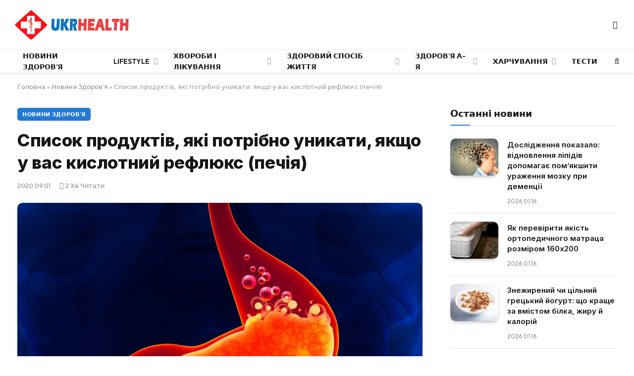

--- FILE ---
content_type: text/html; charset=UTF-8
request_url: https://ukrhealth.net/spysok-produktiv-yaki-potribno-unykaty-yakshho-u-vas-kyslotnyj-reflyuks-pechiya3564/
body_size: 26831
content:
<!DOCTYPE html><html lang="uk" class="s-light site-s-light"><head><meta charset="UTF-8" /><meta name="viewport" content="width=device-width, initial-scale=1" /><meta name='robots' content='index, follow, max-image-preview:large, max-snippet:-1, max-video-preview:-1' /><style>img:is([sizes="auto" i],[sizes^="auto," i]){contain-intrinsic-size:3000px 1500px}</style><script data-cfasync="false" id="ao_optimized_gfonts_config">WebFontConfig={google:{families:["Inter:400,500,600,700,800","Outfit:400,500,600,700","Inter:400,500,600,700,800","Outfit:400,500,600,700","Inter:400,500,600,700,800","Outfit:400,500,600,700"] },classes:false, events:false, timeout:1500};</script><link media="all" href="https://ukrhealth.net/wp-content/cache/autoptimize/css/autoptimize_9bdb6401e164e7e26c81baea6a75b4a3.css" rel="stylesheet"><title>Список продуктів, які потрібно уникати, якщо у вас кислотний рефлюкс (печія)</title><noscript></noscript><link rel="preload" as="image" imagesrcset="https://ukrhealth.net/wp-content/uploads/2019/11/pechia8940535.jpg 1460w, https://ukrhealth.net/wp-content/uploads/2019/11/pechia8940535-768x565.jpg 768w" imagesizes="(max-width: 814px) 100vw, 814px" /><link rel="preload" as="font" href="https://ukrhealth.net/wp-content/themes/smart-mag/css/icons/fonts/ts-icons.woff2?v3.2" type="font/woff2" crossorigin="anonymous" /><meta name="description" content="Пекучий дискомфорт в животі, біль у грудях і здуття живота після їжі - все це явні ознаки кислотного рефлюксу. Випадки печії час від часу не є чимось незвичайним, але це може бути ознакою більш серйозної проблеми, якщо вона не зникне в довгостроковій перспективі." /><link rel="canonical" href="https://ukrhealth.net/spysok-produktiv-yaki-potribno-unykaty-yakshho-u-vas-kyslotnyj-reflyuks-pechiya3564/" /><meta property="og:locale" content="uk_UA" /><meta property="og:type" content="article" /><meta property="og:title" content="Список продуктів, які потрібно уникати, якщо у вас кислотний рефлюкс (печія)" /><meta property="og:description" content="Пекучий дискомфорт в животі, біль у грудях і здуття живота після їжі - все це явні ознаки кислотного рефлюксу. Випадки печії час від часу не є чимось незвичайним, але це може бути ознакою більш серйозної проблеми, якщо вона не зникне в довгостроковій перспективі." /><meta property="og:url" content="https://ukrhealth.net/spysok-produktiv-yaki-potribno-unykaty-yakshho-u-vas-kyslotnyj-reflyuks-pechiya3564/" /><meta property="og:site_name" content="UKRHEALTH.NET - Національний портал про здоров&#039;я" /><meta property="article:publisher" content="https://www.facebook.com/ukrhealthnet/" /><meta property="article:published_time" content="2020-09-01T20:02:02+00:00" /><meta property="article:modified_time" content="2020-08-31T19:27:16+00:00" /><meta property="og:image" content="https://ukrhealth.net/wp-content/uploads/2019/11/pechia8940535.jpg" /><meta property="og:image:width" content="1460" /><meta property="og:image:height" content="1075" /><meta property="og:image:type" content="image/jpeg" /><meta name="author" content="ukrhealth.net" /><meta name="twitter:label1" content="Написано" /><meta name="twitter:data1" content="ukrhealth.net" /> <script type="application/ld+json" class="yoast-schema-graph">{"@context":"https://schema.org","@graph":[{"@type":"Article","@id":"https://ukrhealth.net/spysok-produktiv-yaki-potribno-unykaty-yakshho-u-vas-kyslotnyj-reflyuks-pechiya3564/#article","isPartOf":{"@id":"https://ukrhealth.net/spysok-produktiv-yaki-potribno-unykaty-yakshho-u-vas-kyslotnyj-reflyuks-pechiya3564/"},"author":{"name":"ukrhealth.net","@id":"https://ukrhealth.net/#/schema/person/b804c2152a313e41306aaee7518ae02b"},"headline":"Список продуктів, які потрібно уникати, якщо у вас кислотний рефлюкс (печія)","datePublished":"2020-09-01T20:02:02+00:00","dateModified":"2020-08-31T19:27:16+00:00","mainEntityOfPage":{"@id":"https://ukrhealth.net/spysok-produktiv-yaki-potribno-unykaty-yakshho-u-vas-kyslotnyj-reflyuks-pechiya3564/"},"wordCount":287,"publisher":{"@id":"https://ukrhealth.net/#organization"},"image":{"@id":"https://ukrhealth.net/spysok-produktiv-yaki-potribno-unykaty-yakshho-u-vas-kyslotnyj-reflyuks-pechiya3564/#primaryimage"},"thumbnailUrl":"https://ukrhealth.net/wp-content/uploads/2019/11/pechia8940535.jpg","articleSection":["Новини Здоров'я"],"inLanguage":"uk","copyrightYear":"2020","copyrightHolder":{"@id":"https://ukrhealth.net/#organization"}},{"@type":"WebPage","@id":"https://ukrhealth.net/spysok-produktiv-yaki-potribno-unykaty-yakshho-u-vas-kyslotnyj-reflyuks-pechiya3564/","url":"https://ukrhealth.net/spysok-produktiv-yaki-potribno-unykaty-yakshho-u-vas-kyslotnyj-reflyuks-pechiya3564/","name":"Список продуктів, які потрібно уникати, якщо у вас кислотний рефлюкс (печія)","isPartOf":{"@id":"https://ukrhealth.net/#website"},"primaryImageOfPage":{"@id":"https://ukrhealth.net/spysok-produktiv-yaki-potribno-unykaty-yakshho-u-vas-kyslotnyj-reflyuks-pechiya3564/#primaryimage"},"image":{"@id":"https://ukrhealth.net/spysok-produktiv-yaki-potribno-unykaty-yakshho-u-vas-kyslotnyj-reflyuks-pechiya3564/#primaryimage"},"thumbnailUrl":"https://ukrhealth.net/wp-content/uploads/2019/11/pechia8940535.jpg","datePublished":"2020-09-01T20:02:02+00:00","dateModified":"2020-08-31T19:27:16+00:00","description":"Пекучий дискомфорт в животі, біль у грудях і здуття живота після їжі - все це явні ознаки кислотного рефлюксу. Випадки печії час від часу не є чимось незвичайним, але це може бути ознакою більш серйозної проблеми, якщо вона не зникне в довгостроковій перспективі.","breadcrumb":{"@id":"https://ukrhealth.net/spysok-produktiv-yaki-potribno-unykaty-yakshho-u-vas-kyslotnyj-reflyuks-pechiya3564/#breadcrumb"},"inLanguage":"uk","potentialAction":[{"@type":"ReadAction","target":["https://ukrhealth.net/spysok-produktiv-yaki-potribno-unykaty-yakshho-u-vas-kyslotnyj-reflyuks-pechiya3564/"]}]},{"@type":"ImageObject","inLanguage":"uk","@id":"https://ukrhealth.net/spysok-produktiv-yaki-potribno-unykaty-yakshho-u-vas-kyslotnyj-reflyuks-pechiya3564/#primaryimage","url":"https://ukrhealth.net/wp-content/uploads/2019/11/pechia8940535.jpg","contentUrl":"https://ukrhealth.net/wp-content/uploads/2019/11/pechia8940535.jpg","width":1460,"height":1075,"caption":"печія"},{"@type":"BreadcrumbList","@id":"https://ukrhealth.net/spysok-produktiv-yaki-potribno-unykaty-yakshho-u-vas-kyslotnyj-reflyuks-pechiya3564/#breadcrumb","itemListElement":[{"@type":"ListItem","position":1,"name":"Головна","item":"https://ukrhealth.net/"},{"@type":"ListItem","position":2,"name":"Новини Здоров'я","item":"https://ukrhealth.net/novunu-zdorovya/"},{"@type":"ListItem","position":3,"name":"Список продуктів, які потрібно уникати, якщо у вас кислотний рефлюкс (печія)"}]},{"@type":"WebSite","@id":"https://ukrhealth.net/#website","url":"https://ukrhealth.net/","name":"UKRHEALTH.NET - Національний портал про здоров'я","description":"","publisher":{"@id":"https://ukrhealth.net/#organization"},"potentialAction":[{"@type":"SearchAction","target":{"@type":"EntryPoint","urlTemplate":"https://ukrhealth.net/?s={search_term_string}"},"query-input":{"@type":"PropertyValueSpecification","valueRequired":true,"valueName":"search_term_string"}}],"inLanguage":"uk"},{"@type":"Organization","@id":"https://ukrhealth.net/#organization","name":"UKRHEALTH.NET - Національний портал про здоров'я","url":"https://ukrhealth.net/","logo":{"@type":"ImageObject","inLanguage":"uk","@id":"https://ukrhealth.net/#/schema/logo/image/","url":"https://ukrhealth.net/wp-content/uploads/2017/03/opengraph124.jpg","contentUrl":"https://ukrhealth.net/wp-content/uploads/2017/03/opengraph124.jpg","width":600,"height":400,"caption":"UKRHEALTH.NET - Національний портал про здоров'я"},"image":{"@id":"https://ukrhealth.net/#/schema/logo/image/"},"sameAs":["https://www.facebook.com/ukrhealthnet/"],"publishingPrinciples":"https://ukrhealth.net/pravila-koristuvannya-sajtom/","ownershipFundingInfo":"https://ukrhealth.net/contacts/"},{"@type":"Person","@id":"https://ukrhealth.net/#/schema/person/b804c2152a313e41306aaee7518ae02b","name":"ukrhealth.net","url":"https://ukrhealth.net/author/ukfiles-ru/"}]}</script> <link rel="amphtml" href="https://ukrhealth.net/spysok-produktiv-yaki-potribno-unykaty-yakshho-u-vas-kyslotnyj-reflyuks-pechiya3564/amp/" /><link href='https://fonts.gstatic.com' crossorigin rel='preconnect' /><link href='https://ajax.googleapis.com' rel='preconnect' /><link href='https://fonts.googleapis.com' rel='preconnect' /><link rel="preload" as="script" href="https://ukrhealth.net/wp-content/themes/smart-mag/js/lazyload.js?ver=10.2.1" /><style id='classic-theme-styles-inline-css' type='text/css'>/*! This file is auto-generated */
.wp-block-button__link{color:#fff;background-color:#32373c;border-radius:9999px;box-shadow:none;text-decoration:none;padding:calc(.667em + 2px) calc(1.333em + 2px);font-size:1.125em}.wp-block-file__button{background:#32373c;color:#fff;text-decoration:none}</style><style id='global-styles-inline-css' type='text/css'>:root{--wp--preset--aspect-ratio--square:1;--wp--preset--aspect-ratio--4-3:4/3;--wp--preset--aspect-ratio--3-4:3/4;--wp--preset--aspect-ratio--3-2:3/2;--wp--preset--aspect-ratio--2-3:2/3;--wp--preset--aspect-ratio--16-9:16/9;--wp--preset--aspect-ratio--9-16:9/16;--wp--preset--color--black:#000;--wp--preset--color--cyan-bluish-gray:#abb8c3;--wp--preset--color--white:#fff;--wp--preset--color--pale-pink:#f78da7;--wp--preset--color--vivid-red:#cf2e2e;--wp--preset--color--luminous-vivid-orange:#ff6900;--wp--preset--color--luminous-vivid-amber:#fcb900;--wp--preset--color--light-green-cyan:#7bdcb5;--wp--preset--color--vivid-green-cyan:#00d084;--wp--preset--color--pale-cyan-blue:#8ed1fc;--wp--preset--color--vivid-cyan-blue:#0693e3;--wp--preset--color--vivid-purple:#9b51e0;--wp--preset--gradient--vivid-cyan-blue-to-vivid-purple:linear-gradient(135deg,rgba(6,147,227,1) 0%,#9b51e0 100%);--wp--preset--gradient--light-green-cyan-to-vivid-green-cyan:linear-gradient(135deg,#7adcb4 0%,#00d082 100%);--wp--preset--gradient--luminous-vivid-amber-to-luminous-vivid-orange:linear-gradient(135deg,rgba(252,185,0,1) 0%,rgba(255,105,0,1) 100%);--wp--preset--gradient--luminous-vivid-orange-to-vivid-red:linear-gradient(135deg,rgba(255,105,0,1) 0%,#cf2e2e 100%);--wp--preset--gradient--very-light-gray-to-cyan-bluish-gray:linear-gradient(135deg,#eee 0%,#a9b8c3 100%);--wp--preset--gradient--cool-to-warm-spectrum:linear-gradient(135deg,#4aeadc 0%,#9778d1 20%,#cf2aba 40%,#ee2c82 60%,#fb6962 80%,#fef84c 100%);--wp--preset--gradient--blush-light-purple:linear-gradient(135deg,#ffceec 0%,#9896f0 100%);--wp--preset--gradient--blush-bordeaux:linear-gradient(135deg,#fecda5 0%,#fe2d2d 50%,#6b003e 100%);--wp--preset--gradient--luminous-dusk:linear-gradient(135deg,#ffcb70 0%,#c751c0 50%,#4158d0 100%);--wp--preset--gradient--pale-ocean:linear-gradient(135deg,#fff5cb 0%,#b6e3d4 50%,#33a7b5 100%);--wp--preset--gradient--electric-grass:linear-gradient(135deg,#caf880 0%,#71ce7e 100%);--wp--preset--gradient--midnight:linear-gradient(135deg,#020381 0%,#2874fc 100%);--wp--preset--font-size--small:13px;--wp--preset--font-size--medium:20px;--wp--preset--font-size--large:36px;--wp--preset--font-size--x-large:42px;--wp--preset--spacing--20:.44rem;--wp--preset--spacing--30:.67rem;--wp--preset--spacing--40:1rem;--wp--preset--spacing--50:1.5rem;--wp--preset--spacing--60:2.25rem;--wp--preset--spacing--70:3.38rem;--wp--preset--spacing--80:5.06rem;--wp--preset--shadow--natural:6px 6px 9px rgba(0,0,0,.2);--wp--preset--shadow--deep:12px 12px 50px rgba(0,0,0,.4);--wp--preset--shadow--sharp:6px 6px 0px rgba(0,0,0,.2);--wp--preset--shadow--outlined:6px 6px 0px -3px rgba(255,255,255,1),6px 6px rgba(0,0,0,1);--wp--preset--shadow--crisp:6px 6px 0px rgba(0,0,0,1)}:where(.is-layout-flex){gap:.5em}:where(.is-layout-grid){gap:.5em}body .is-layout-flex{display:flex}.is-layout-flex{flex-wrap:wrap;align-items:center}.is-layout-flex>:is(*,div){margin:0}body .is-layout-grid{display:grid}.is-layout-grid>:is(*,div){margin:0}:where(.wp-block-columns.is-layout-flex){gap:2em}:where(.wp-block-columns.is-layout-grid){gap:2em}:where(.wp-block-post-template.is-layout-flex){gap:1.25em}:where(.wp-block-post-template.is-layout-grid){gap:1.25em}.has-black-color{color:var(--wp--preset--color--black) !important}.has-cyan-bluish-gray-color{color:var(--wp--preset--color--cyan-bluish-gray) !important}.has-white-color{color:var(--wp--preset--color--white) !important}.has-pale-pink-color{color:var(--wp--preset--color--pale-pink) !important}.has-vivid-red-color{color:var(--wp--preset--color--vivid-red) !important}.has-luminous-vivid-orange-color{color:var(--wp--preset--color--luminous-vivid-orange) !important}.has-luminous-vivid-amber-color{color:var(--wp--preset--color--luminous-vivid-amber) !important}.has-light-green-cyan-color{color:var(--wp--preset--color--light-green-cyan) !important}.has-vivid-green-cyan-color{color:var(--wp--preset--color--vivid-green-cyan) !important}.has-pale-cyan-blue-color{color:var(--wp--preset--color--pale-cyan-blue) !important}.has-vivid-cyan-blue-color{color:var(--wp--preset--color--vivid-cyan-blue) !important}.has-vivid-purple-color{color:var(--wp--preset--color--vivid-purple) !important}.has-black-background-color{background-color:var(--wp--preset--color--black) !important}.has-cyan-bluish-gray-background-color{background-color:var(--wp--preset--color--cyan-bluish-gray) !important}.has-white-background-color{background-color:var(--wp--preset--color--white) !important}.has-pale-pink-background-color{background-color:var(--wp--preset--color--pale-pink) !important}.has-vivid-red-background-color{background-color:var(--wp--preset--color--vivid-red) !important}.has-luminous-vivid-orange-background-color{background-color:var(--wp--preset--color--luminous-vivid-orange) !important}.has-luminous-vivid-amber-background-color{background-color:var(--wp--preset--color--luminous-vivid-amber) !important}.has-light-green-cyan-background-color{background-color:var(--wp--preset--color--light-green-cyan) !important}.has-vivid-green-cyan-background-color{background-color:var(--wp--preset--color--vivid-green-cyan) !important}.has-pale-cyan-blue-background-color{background-color:var(--wp--preset--color--pale-cyan-blue) !important}.has-vivid-cyan-blue-background-color{background-color:var(--wp--preset--color--vivid-cyan-blue) !important}.has-vivid-purple-background-color{background-color:var(--wp--preset--color--vivid-purple) !important}.has-black-border-color{border-color:var(--wp--preset--color--black) !important}.has-cyan-bluish-gray-border-color{border-color:var(--wp--preset--color--cyan-bluish-gray) !important}.has-white-border-color{border-color:var(--wp--preset--color--white) !important}.has-pale-pink-border-color{border-color:var(--wp--preset--color--pale-pink) !important}.has-vivid-red-border-color{border-color:var(--wp--preset--color--vivid-red) !important}.has-luminous-vivid-orange-border-color{border-color:var(--wp--preset--color--luminous-vivid-orange) !important}.has-luminous-vivid-amber-border-color{border-color:var(--wp--preset--color--luminous-vivid-amber) !important}.has-light-green-cyan-border-color{border-color:var(--wp--preset--color--light-green-cyan) !important}.has-vivid-green-cyan-border-color{border-color:var(--wp--preset--color--vivid-green-cyan) !important}.has-pale-cyan-blue-border-color{border-color:var(--wp--preset--color--pale-cyan-blue) !important}.has-vivid-cyan-blue-border-color{border-color:var(--wp--preset--color--vivid-cyan-blue) !important}.has-vivid-purple-border-color{border-color:var(--wp--preset--color--vivid-purple) !important}.has-vivid-cyan-blue-to-vivid-purple-gradient-background{background:var(--wp--preset--gradient--vivid-cyan-blue-to-vivid-purple) !important}.has-light-green-cyan-to-vivid-green-cyan-gradient-background{background:var(--wp--preset--gradient--light-green-cyan-to-vivid-green-cyan) !important}.has-luminous-vivid-amber-to-luminous-vivid-orange-gradient-background{background:var(--wp--preset--gradient--luminous-vivid-amber-to-luminous-vivid-orange) !important}.has-luminous-vivid-orange-to-vivid-red-gradient-background{background:var(--wp--preset--gradient--luminous-vivid-orange-to-vivid-red) !important}.has-very-light-gray-to-cyan-bluish-gray-gradient-background{background:var(--wp--preset--gradient--very-light-gray-to-cyan-bluish-gray) !important}.has-cool-to-warm-spectrum-gradient-background{background:var(--wp--preset--gradient--cool-to-warm-spectrum) !important}.has-blush-light-purple-gradient-background{background:var(--wp--preset--gradient--blush-light-purple) !important}.has-blush-bordeaux-gradient-background{background:var(--wp--preset--gradient--blush-bordeaux) !important}.has-luminous-dusk-gradient-background{background:var(--wp--preset--gradient--luminous-dusk) !important}.has-pale-ocean-gradient-background{background:var(--wp--preset--gradient--pale-ocean) !important}.has-electric-grass-gradient-background{background:var(--wp--preset--gradient--electric-grass) !important}.has-midnight-gradient-background{background:var(--wp--preset--gradient--midnight) !important}.has-small-font-size{font-size:var(--wp--preset--font-size--small) !important}.has-medium-font-size{font-size:var(--wp--preset--font-size--medium) !important}.has-large-font-size{font-size:var(--wp--preset--font-size--large) !important}.has-x-large-font-size{font-size:var(--wp--preset--font-size--x-large) !important}:where(.wp-block-post-template.is-layout-flex){gap:1.25em}:where(.wp-block-post-template.is-layout-grid){gap:1.25em}:where(.wp-block-columns.is-layout-flex){gap:2em}:where(.wp-block-columns.is-layout-grid){gap:2em}:root :where(.wp-block-pullquote){font-size:1.5em;line-height:1.6}</style><style id='smartmag-core-inline-css' type='text/css'>:root{--c-main:#2279d6;--c-main-rgb:34,121,214;--text-font:"Inter",system-ui,-apple-system,"Segoe UI",Arial,sans-serif;--body-font:"Inter",system-ui,-apple-system,"Segoe UI",Arial,sans-serif;--ui-font:"Outfit",system-ui,-apple-system,"Segoe UI",Arial,sans-serif;--title-font:"Outfit",system-ui,-apple-system,"Segoe UI",Arial,sans-serif;--h-font:"Outfit",system-ui,-apple-system,"Segoe UI",Arial,sans-serif;--title-font:var(--ui-font);--h-font:var(--ui-font);--text-h-font:var(--h-font);--title-font:"Inter",system-ui,-apple-system,"Segoe UI",Arial,sans-serif;--title-size-xs:15px;--title-size-m:19px;--main-width:1240px;--p-title-space:11px;--c-excerpts:#474747;--excerpt-size:14px}.s-dark body{background-color:#101016}.post-title:not(._){line-height:1.4}:root{--wrap-padding:35px}:root{--sidebar-width:336px}.ts-row,.has-el-gap{--sidebar-c-width:calc(var(--sidebar-width) + var(--grid-gutter-h) + var(--sidebar-c-pad))}.smart-head-main{--c-shadow:rgba(0,0,0,.05)}.smart-head-main .smart-head-mid{--head-h:100px;border-top-color:var(--c-main)}.smart-head-main .smart-head-bot{border-top-width:1px}.navigation-main .menu>li>a{font-size:14px}.navigation-main{--nav-items-space:16px}.s-light .navigation{--c-nav-blip:#9b9b9b}.smart-head-mobile .smart-head-mid{border-top-color:var(--c-main)}.navigation-small .menu>li>a{letter-spacing:-.01em}.smart-head-main .offcanvas-toggle{transform:scale(.85)}.post-meta .text-in,.post-meta .post-cat>a{font-size:11px}.post-meta .post-cat>a{font-weight:600}.post-meta{--p-meta-sep:"\25c6";--p-meta-sep-pad:7px}.post-meta .meta-item:before{transform:scale(.65)}.l-post{--media-radius:10px}.cat-labels .category{font-weight:600;letter-spacing:.06em;border-radius:5px;padding-top:2px;padding-bottom:2px;padding-left:10px;padding-right:10px}.block-head-c .heading{font-size:19px;text-transform:initial}.block-head-e3 .heading{font-size:22px}.load-button{padding-top:13px;padding-bottom:13px;padding-left:13px;padding-right:13px;border-radius:20px}.loop-grid-base .media{margin-bottom:20px}.loop-grid .l-post{border-radius:10px;overflow:hidden}.has-nums .l-post{--num-font:"Outfit",system-ui,-apple-system,"Segoe UI",Arial,sans-serif}.has-nums-a .l-post .post-title:before,.has-nums-b .l-post .content:before{font-weight:500}.has-nums-c .l-post .post-title:before,.has-nums-c .l-post .content:before{font-size:18px}.loop-list-card .l-post{border-radius:10px;overflow:hidden}.loop-small .ratio-is-custom{padding-bottom:calc(100% / 1.3)}.loop-small .media{width:30%;max-width:50%}.loop-small .media:not(i){max-width:97px}.single-featured .featured,.the-post-header .featured{border-radius:10px;--media-radius:10px;overflow:hidden}.post-meta-single .meta-item,.post-meta-single .text-in{font-size:13px}.the-post-header .post-meta .post-title{font-family:var(--body-font);font-weight:800;line-height:1.3;letter-spacing:-.01em}.entry-content{letter-spacing:-.005em}.site-s-light .entry-content{color:#0a0a0a}:where(.entry-content) a{text-decoration:underline;text-underline-offset:4px;text-decoration-thickness:2px}.review-box .overall{border-radius:8px}.review-box .rating-bar,.review-box .bar{height:18px;border-radius:8px}.review-box .label{font-size:15px}.s-head-large .sub-title{font-size:19px}.s-post-large .post-content-wrap{display:grid;grid-template-columns:minmax(0, 1fr)}.s-post-large .entry-content{max-width:min(100%, calc(750px + var(--p-spacious-pad)*2));justify-self:center}.category .feat-grid{--grid-gap:10px}.spc-newsletter{--box-roundness:10px}@media (min-width:1200px){.breadcrumbs{font-size:13px}.post-content h2{font-size:27px}.post-content h3{font-size:23px}}@media (min-width:941px) and (max-width:1200px){:root{--sidebar-width:300px}.ts-row,.has-el-gap{--sidebar-c-width:calc(var(--sidebar-width) + var(--grid-gutter-h) + var(--sidebar-c-pad))}.navigation-main .menu>li>a{font-size:calc(10px + (14px - 10px) * .7)}}@media (min-width:768px) and (max-width:940px){.ts-contain,.main{padding-left:35px;padding-right:35px}.layout-boxed-inner{--wrap-padding:35px}:root{--wrap-padding:35px}}@media (max-width:767px){.ts-contain,.main{padding-left:25px;padding-right:25px}.layout-boxed-inner{--wrap-padding:25px}:root{--wrap-padding:25px}.block-head-e3 .heading{font-size:18px}}@media (min-width:940px) and (max-width:1300px){:root{--wrap-padding:min(35px, 5vw)}}.term-color-115{--c-main:#e03f33}.navigation .menu-cat-115{--c-term:#e03f33}.term-color-80{--c-main:#ed5e5e}.navigation .menu-cat-80{--c-term:#ed5e5e}</style><style id='rocket-lazyload-inline-css' type='text/css'>.rll-youtube-player{position:relative;padding-bottom:56.23%;height:0;overflow:hidden;max-width:100%}.rll-youtube-player:focus-within{outline:2px solid currentColor;outline-offset:5px}.rll-youtube-player iframe{position:absolute;top:0;left:0;width:100%;height:100%;z-index:100;background:0 0}.rll-youtube-player img{bottom:0;display:block;left:0;margin:auto;max-width:100%;width:100%;position:absolute;right:0;top:0;border:none;height:auto;-webkit-transition:.4s all;-moz-transition:.4s all;transition:.4s all}.rll-youtube-player img:hover{-webkit-filter:brightness(75%)}.rll-youtube-player .play{height:100%;width:100%;left:0;top:0;position:absolute;background:url(https://ukrhealth.net/wp-content/plugins/wp-rocket/assets/img/youtube.png) no-repeat center;background-color:transparent !important;cursor:pointer;border:none}</style> <script type="text/javascript" id="smartmag-lazy-inline-js-after">var BunyadLazy={};BunyadLazy.load=function(){function a(e,n){var t={};e.dataset.bgset&&e.dataset.sizes?(t.sizes=e.dataset.sizes,t.srcset=e.dataset.bgset):t.src=e.dataset.bgsrc,function(t){var a=t.dataset.ratio;if(0<a){const e=t.parentElement;if(e.classList.contains("media-ratio")){const n=e.style;n.getPropertyValue("--a-ratio")||(n.paddingBottom=100/a+"%")}}}(e);var a,o=document.createElement("img");for(a in o.onload=function(){var t="url('"+(o.currentSrc||o.src)+"')",a=e.style;a.backgroundImage!==t&&requestAnimationFrame(()=>{a.backgroundImage=t,n&&n()}),o.onload=null,o.onerror=null,o=null},o.onerror=o.onload,t)o.setAttribute(a,t[a]);o&&o.complete&&0<o.naturalWidth&&o.onload&&o.onload()}function e(t){t.dataset.loaded||a(t,()=>{document.dispatchEvent(new Event("lazyloaded")),t.dataset.loaded=1})}function n(t){"complete"===document.readyState?t():window.addEventListener("load",t)}return{initEarly:function(){var t,a=()=>{document.querySelectorAll(".img.bg-cover:not(.lazyload)").forEach(e)};"complete"!==document.readyState?(t=setInterval(a,150),n(()=>{a(),clearInterval(t)})):a()},callOnLoad:n,initBgImages:function(t){t&&n(()=>{document.querySelectorAll(".img.bg-cover").forEach(e)})},bgLoad:a}}(),BunyadLazy.load.initEarly();</script> <script type="text/javascript" id="wpg-main-script-js-extra">var wpg={"animation":"1","is_tooltip":"","tooltip_theme":"default","tooltip_animation":"fade","tooltip_position":"top","tooltip_is_arrow":"1","tooltip_min_width":"250","tooltip_max_width":"500","tooltip_speed":"350","tooltip_delay":"200","tooltip_is_touch_devices":"1"};</script> <script type="text/javascript" id="sphere-post-views-js-after">var Sphere_PostViews={"ajaxUrl":"https:\/\/ukrhealth.net\/wp-admin\/admin-ajax.php?sphere_post_views=1","sampling":0,"samplingRate":10,"repeatCountDelay":0,"postID":29326,"token":"f794eedc7e"}</script> <link rel="alternate" title="oEmbed (JSON)" type="application/json+oembed" href="https://ukrhealth.net/wp-json/oembed/1.0/embed?url=https%3A%2F%2Fukrhealth.net%2Fspysok-produktiv-yaki-potribno-unykaty-yakshho-u-vas-kyslotnyj-reflyuks-pechiya3564%2F" /><link rel="alternate" title="oEmbed (XML)" type="text/xml+oembed" href="https://ukrhealth.net/wp-json/oembed/1.0/embed?url=https%3A%2F%2Fukrhealth.net%2Fspysok-produktiv-yaki-potribno-unykaty-yakshho-u-vas-kyslotnyj-reflyuks-pechiya3564%2F&#038;format=xml" /><style type="text/css">.wpg-list-block h3{background-color:#f4f4f4;color:#777}</style> <script>var BunyadSchemeKey='bunyad-scheme';(()=>{const d=document.documentElement;const c=d.classList;var scheme=localStorage.getItem(BunyadSchemeKey);if(scheme){d.dataset.origClass=c;scheme==='dark'?c.remove('s-light','site-s-light'):c.remove('s-dark','site-s-dark');c.add('site-s-'+scheme,'s-'+scheme);}})();</script> <style>.e-con.e-parent:nth-of-type(n+4):not(.e-lazyloaded):not(.e-no-lazyload),.e-con.e-parent:nth-of-type(n+4):not(.e-lazyloaded):not(.e-no-lazyload) *{background-image:none !important}@media screen and (max-height:1024px){.e-con.e-parent:nth-of-type(n+3):not(.e-lazyloaded):not(.e-no-lazyload),.e-con.e-parent:nth-of-type(n+3):not(.e-lazyloaded):not(.e-no-lazyload) *{background-image:none !important}}@media screen and (max-height:640px){.e-con.e-parent:nth-of-type(n+2):not(.e-lazyloaded):not(.e-no-lazyload),.e-con.e-parent:nth-of-type(n+2):not(.e-lazyloaded):not(.e-no-lazyload) *{background-image:none !important}}</style><link rel="apple-touch-icon" sizes="180x180" href="https://ukrhealth.net/icons/apple-icon-180x180.png"><link rel="icon" type="image/png" sizes="192x192" href="https://ukrhealth.net/icons/android-icon-192x192.png"><link rel="icon" type="image/png" sizes="96x96" href="https://ukrhealth.net/icons/favicon-96x96.png"><link rel="icon" type="image/png" sizes="512x512" href="https://ukrhealth.net/icons/icon-512x512.png"><meta name="msapplication-TileImage" content="https://ukrhealth.net/icons/ms-icon_ukrhealth_144x144.png"><meta name="robots" content="max-image-preview:large"> <script async src="//pagead2.googlesyndication.com/pagead/js/adsbygoogle.js"></script> <script>(adsbygoogle=window.adsbygoogle||[]).push({google_ad_client:"ca-pub-8859998560394961",enable_page_level_ads:true});</script> <script src="https://cdn.admixer.net/scripts3/loader2.js" async
        data-inv="//inv-nets.admixer.net/"
        data-r="single"
        data-sender="admixer"
        data-bundle="desktop"></script> <script type='text/javascript'>(window.globalAmlAds=window.globalAmlAds||[]).push(function(){globalAml.defineSlot({z:'6f817cae-65d6-4825-97c5-3cdd4e740bdb',ph:'admixer_6f817cae65d6482597c53cdd4e740bdb_zone_17224_sect_5054_site_4402',i:'inv-nets',s:'6d14c824-31c8-4dee-88e6-34f335315a2c',sender:'admixer'});globalAml.singleRequest("admixer");});</script> <script type='text/javascript'>(window.globalAmlAds=window.globalAmlAds||[]).push(function(){globalAml.defineSlot({z:'6cd2ee7f-5fd2-4d18-8cbf-d3e27885fc2a',ph:'admixer_6cd2ee7f5fd24d188cbfd3e27885fc2a_zone_17225_sect_5054_site_4402',i:'inv-nets',s:'6d14c824-31c8-4dee-88e6-34f335315a2c',sender:'admixer'});globalAml.singleRequest("admixer");});</script>  <script async src="https://www.googletagmanager.com/gtag/js?id=UA-39580795-1"></script> <script>window.dataLayer=window.dataLayer||[];function gtag(){dataLayer.push(arguments);}
gtag('js',new Date());gtag('config','UA-39580795-1');</script><link rel="icon" href="https://ukrhealth.net/wp-content/uploads/2024/12/cropped-576452653252-32x32.png" sizes="32x32" /><link rel="icon" href="https://ukrhealth.net/wp-content/uploads/2024/12/cropped-576452653252-192x192.png" sizes="192x192" /><link rel="apple-touch-icon" href="https://ukrhealth.net/wp-content/uploads/2024/12/cropped-576452653252-180x180.png" /><meta name="msapplication-TileImage" content="https://ukrhealth.net/wp-content/uploads/2024/12/cropped-576452653252-270x270.png" /><style type="text/css" id="wp-custom-css">.spectema{width:auto}.spectema2{border:1px solid #288ebd}.spectema3{display:flex;border-bottom:1px dashed #dbdbdb;line-height:16px;padding:10px 0 8px;margin:0;padding-left:0}ul.spectema3{margin:0}.spectema4{background:#1da53e;color:#fff;font-size:13px;font-weight:700;padding:1px 3px;margin-left:4px;position:relative;top:-5px;text-transform:uppercase;border-radius:2px}#growth-calculator{margin:20px;padding:20px;border:2px solid #ddd;border-radius:10px;max-width:400px;font-family:Arial,sans-serif}#growth-calculator form{display:flex;flex-direction:column}#growth-calculator label,#growth-calculator input,#growth-calculator select{margin:10px 0}#growth-calculator button{background-color:#2279d6;color:#fff;padding:10px;border:none;cursor:pointer;border-radius:5px}#growth-calculator button:hover{background-color:#2c85e5}#result{margin-top:20px}</style><noscript><style id="rocket-lazyload-nojs-css">.rll-youtube-player,[data-lazy-src]{display:none !important}</style></noscript><script data-cfasync="false" id="ao_optimized_gfonts_webfontloader">(function() {var wf = document.createElement('script');wf.src='https://ajax.googleapis.com/ajax/libs/webfont/1/webfont.js';wf.type='text/javascript';wf.async='true';var s=document.getElementsByTagName('script')[0];s.parentNode.insertBefore(wf, s);})();</script></head><body class="post-template-default single single-post postid-29326 single-format-standard right-sidebar post-layout-modern post-cat-11 has-lb has-lb-sm ts-img-hov-fade layout-normal elementor-default elementor-kit-44465"><div data-rocket-location-hash="a933d212100e5e0b47adec7322983482" class="main-wrap"><div data-rocket-location-hash="f095da910053694a9017f7c35c9c7614" class="off-canvas-backdrop"></div><div data-rocket-location-hash="9679d68600c32d92f7a022a55d1c13f7" class="mobile-menu-container off-canvas s-dark hide-menu-lg" id="off-canvas"><div data-rocket-location-hash="74c5b8180307cd6dba3c190477edcc0a" class="off-canvas-head"> <a href="#" class="close"> <span class="visuallyhidden">Close Menu</span> <i class="tsi tsi-times"></i> </a><div class="ts-logo"></div></div><div data-rocket-location-hash="43bfab4188aca985be6c3bccc02821fc" class="off-canvas-content"><ul class="mobile-menu"></ul></div></div><div data-rocket-location-hash="53d9bb3e8daeec084d42d9e0258ce9a5" class="smart-head smart-head-legacy smart-head-main" id="smart-head" data-sticky="auto" data-sticky-type="smart" data-sticky-full><div data-rocket-location-hash="6f02939bbe4ea8557444b7cf9b984c30" class="smart-head-row smart-head-mid is-light smart-head-row-full"><div class="inner wrap"><div class="items items-left "> <a href="https://ukrhealth.net/" title="UKRHEALTH.NET &#8211; Національний портал про здоров&#039;я" rel="home" class="logo-link ts-logo logo-is-image"> <span> <img src="data:image/svg+xml,%3Csvg%20xmlns='http://www.w3.org/2000/svg'%20viewBox='0%200%20230%2060'%3E%3C/svg%3E" class="logo-image logo-image-dark" alt="UKRHEALTH.NET &#8211; Національний портал про здоров&#039;я" width="230" height="60" data-lazy-src="https://ukrhealth.net/wp-content/uploads/2016/07/logo_ukrhealth.png"/><noscript><img src="https://ukrhealth.net/wp-content/uploads/2016/07/logo_ukrhealth.png" class="logo-image logo-image-dark" alt="UKRHEALTH.NET &#8211; Національний портал про здоров&#039;я" width="230" height="60"/></noscript><img src="data:image/svg+xml,%3Csvg%20xmlns='http://www.w3.org/2000/svg'%20viewBox='0%200%20230%2060'%3E%3C/svg%3E" class="logo-image" alt="UKRHEALTH.NET &#8211; Національний портал про здоров&#039;я" width="230" height="60" data-lazy-src="https://ukrhealth.net/wp-content/uploads/2016/07/logo_ukrhealth.png"/><noscript><img src="https://ukrhealth.net/wp-content/uploads/2016/07/logo_ukrhealth.png" class="logo-image" alt="UKRHEALTH.NET &#8211; Національний портал про здоров&#039;я" width="230" height="60"/></noscript> </span> </a></div><div class="items items-center empty"></div><div class="items items-right "><div class="scheme-switcher has-icon-only"> <a href="#" class="toggle is-icon toggle-dark" title="Переключіться на темний дизайн - легше для очей."> <i class="icon tsi tsi-moon"></i> </a> <a href="#" class="toggle is-icon toggle-light" title="Перейти до світлого дизайну."> <i class="icon tsi tsi-bright"></i> </a></div></div></div></div><div data-rocket-location-hash="ecf3669803936edf93e1b472b37ba95d" class="smart-head-row smart-head-bot is-light smart-head-row-full"><div class="inner wrap"><div class="items items-left "><div class="nav-wrap"><nav class="navigation navigation-main nav-hov-a"><ul id="menu-golovna" class="menu"><li id="menu-item-771" class="menu-item menu-item-type-taxonomy menu-item-object-category current-post-ancestor current-menu-parent current-post-parent menu-cat-11 menu-item-771"><a href="https://ukrhealth.net/novunu-zdorovya/">Новини Здоров&#8217;я</a></li><li id="menu-item-46352" class="menu-item menu-item-type-taxonomy menu-item-object-category menu-item-has-children menu-cat-115 menu-item-46352"><a href="https://ukrhealth.net/lifestyle/">LifeStyle</a><ul class="sub-menu"><li id="menu-item-1114" class="menu-item menu-item-type-taxonomy menu-item-object-category menu-item-has-children menu-cat-25 menu-item-1114"><a href="https://ukrhealth.net/lifestyle/doglyad-za-soboyu/">Догляд за собою</a><ul class="sub-menu"><li id="menu-item-46366" class="menu-item menu-item-type-taxonomy menu-item-object-category menu-cat-116 menu-item-46366"><a href="https://ukrhealth.net/lifestyle/doglyad-za-soboyu/skincare/">Догляд за шкірою</a></li><li id="menu-item-46365" class="menu-item menu-item-type-taxonomy menu-item-object-category menu-cat-117 menu-item-46365"><a href="https://ukrhealth.net/lifestyle/doglyad-za-soboyu/nail-care/">Догляд за нігтями</a></li></ul></li></ul></li><li id="menu-item-181" class="menu-item menu-item-type-taxonomy menu-item-object-category menu-item-has-children menu-cat-4 menu-item-181"><a href="https://ukrhealth.net/xvorobu-i-likyvannya/">Хвороби і лікування</a><ul class="sub-menu"><li id="menu-item-1844" class="menu-item menu-item-type-taxonomy menu-item-object-category menu-cat-29 menu-item-1844"><a href="https://ukrhealth.net/xvorobu-i-likyvannya/diabet/">Діабет</a></li><li id="menu-item-875" class="menu-item menu-item-type-taxonomy menu-item-object-category menu-cat-19 menu-item-875"><a href="https://ukrhealth.net/xvorobu-i-likyvannya/dyxalni-systemy/">Дихальні системи</a></li><li id="menu-item-1567" class="menu-item menu-item-type-taxonomy menu-item-object-category menu-cat-27 menu-item-1567"><a href="https://ukrhealth.net/xvorobu-i-likyvannya/proktologiya/">Проктологія</a></li><li id="menu-item-2191" class="menu-item menu-item-type-taxonomy menu-item-object-category menu-cat-42 menu-item-2191"><a href="https://ukrhealth.net/xvorobu-i-likyvannya/onkologiya/">Онкологія: діагностика та лікування раку</a></li><li id="menu-item-1671" class="menu-item menu-item-type-taxonomy menu-item-object-category menu-cat-28 menu-item-1671"><a href="https://ukrhealth.net/xvorobu-i-likyvannya/lor/">ЛОР</a></li><li id="menu-item-870" class="menu-item menu-item-type-taxonomy menu-item-object-category menu-cat-17 menu-item-870"><a href="https://ukrhealth.net/xvorobu-i-likyvannya/grup-i-zastyda/">Грип і застуда</a></li><li id="menu-item-2232" class="menu-item menu-item-type-taxonomy menu-item-object-category menu-cat-43 menu-item-2232"><a href="https://ukrhealth.net/xvorobu-i-likyvannya/hvoroby-shlunka-i-travlennja/">Хвороби шлунка і травлення</a></li><li id="menu-item-7822" class="menu-item menu-item-type-taxonomy menu-item-object-category menu-cat-81 menu-item-7822"><a href="https://ukrhealth.net/hvoroby-suglobiv-i-hrebta/">Хвороби суглобів і хребта</a></li><li id="menu-item-888" class="menu-item menu-item-type-taxonomy menu-item-object-category menu-cat-21 menu-item-888"><a href="https://ukrhealth.net/xvorobu-i-likyvannya/nevrologiya/">Неврологія</a></li><li id="menu-item-1738" class="menu-item menu-item-type-taxonomy menu-item-object-category menu-cat-26 menu-item-1738"><a href="https://ukrhealth.net/xvorobu-i-likyvannya/xvoroby-krovi/">Хвороби крові</a></li><li id="menu-item-882" class="menu-item menu-item-type-taxonomy menu-item-object-category menu-cat-20 menu-item-882"><a href="https://ukrhealth.net/xvorobu-i-likyvannya/infekciyni/">Інфекційні</a></li><li id="menu-item-895" class="menu-item menu-item-type-taxonomy menu-item-object-category menu-cat-22 menu-item-895"><a href="https://ukrhealth.net/xvorobu-i-likyvannya/oftalmologiya/">Офтальмологія</a></li><li id="menu-item-1429" class="menu-item menu-item-type-taxonomy menu-item-object-category menu-cat-24 menu-item-1429"><a href="https://ukrhealth.net/xvorobu-i-likyvannya/serce-i-sydunu/">Серце і судини</a></li><li id="menu-item-900" class="menu-item menu-item-type-taxonomy menu-item-object-category menu-cat-23 menu-item-900"><a href="https://ukrhealth.net/xvorobu-i-likyvannya/ridkisni-i-spadkovi/">Рідкісні і спадкові</a></li></ul></li><li id="menu-item-182" class="menu-item menu-item-type-taxonomy menu-item-object-category menu-item-has-children menu-cat-7 menu-item-182"><a href="https://ukrhealth.net/zdorovij-sposib-zhittya/">Здоровий спосіб життя</a><ul class="sub-menu"><li id="menu-item-5828" class="menu-item menu-item-type-taxonomy menu-item-object-category menu-cat-46 menu-item-5828"><a href="https://ukrhealth.net/krasa-ta-fitnes/">Краса та фітнес</a></li><li id="menu-item-856" class="menu-item menu-item-type-taxonomy menu-item-object-category menu-cat-13 menu-item-856"><a href="https://ukrhealth.net/zdorovij-sposib-zhittya/korisna-informaciya/">Корисна інформація</a></li><li id="menu-item-859" class="menu-item menu-item-type-taxonomy menu-item-object-category menu-cat-14 menu-item-859"><a href="https://ukrhealth.net/zdorovij-sposib-zhittya/fizichni-vpravi/">Фізичні вправи</a></li><li id="menu-item-579" class="menu-item menu-item-type-taxonomy menu-item-object-category menu-cat-10 menu-item-579"><a href="https://ukrhealth.net/zdorovij-sposib-zhittya/trenovannya-zirok/">Тренування зірок</a></li><li id="menu-item-860" class="menu-item menu-item-type-taxonomy menu-item-object-category menu-cat-15 menu-item-860"><a href="https://ukrhealth.net/zdorovij-sposib-zhittya/shkoda-zdorovyu/">Шкода здоров&#8217;ю</a></li><li id="menu-item-24676" class="menu-item menu-item-type-taxonomy menu-item-object-category menu-cat-112 menu-item-24676"><a href="https://ukrhealth.net/stats/">Статті</a></li></ul></li><li id="menu-item-1936" class="menu-item menu-item-type-taxonomy menu-item-object-category menu-item-has-children menu-cat-30 menu-item-1936"><a href="https://ukrhealth.net/azbuka-zdorovya/">Здоров&#8217;я А-Я</a><ul class="sub-menu"><li id="menu-item-6705" class="menu-item menu-item-type-taxonomy menu-item-object-category menu-cat-80 menu-item-6705"><a href="https://ukrhealth.net/alergiya/">Алергія</a></li><li id="menu-item-5364" class="menu-item menu-item-type-taxonomy menu-item-object-category menu-cat-77 menu-item-5364"><a href="https://ukrhealth.net/stomatologia/">Стоматологія</a></li><li id="menu-item-6693" class="menu-item menu-item-type-taxonomy menu-item-object-category menu-cat-79 menu-item-6693"><a href="https://ukrhealth.net/psygologichni-problemy/">Психологічні проблеми</a></li><li id="menu-item-9520" class="menu-item menu-item-type-taxonomy menu-item-object-category menu-cat-82 menu-item-9520"><a href="https://ukrhealth.net/opiky/">Опіки</a></li><li id="menu-item-2942" class="menu-item menu-item-type-taxonomy menu-item-object-category menu-cat-45 menu-item-2942"><a href="https://ukrhealth.net/azbuka-zdorovya/choloviche-zdorovya/">Чоловіче здоров&#8217;я</a></li><li id="menu-item-1937" class="menu-item menu-item-type-taxonomy menu-item-object-category menu-cat-32 menu-item-1937"><a href="https://ukrhealth.net/azbuka-zdorovya/first-aid/">Перша допомога</a></li><li id="menu-item-1938" class="menu-item menu-item-type-taxonomy menu-item-object-category menu-cat-31 menu-item-1938"><a href="https://ukrhealth.net/azbuka-zdorovya/imunitet/">Проблеми з імунітетом</a></li><li id="menu-item-2099" class="menu-item menu-item-type-taxonomy menu-item-object-category menu-cat-36 menu-item-2099"><a href="https://ukrhealth.net/azbuka-zdorovya/problemy-zi-snom/">Проблеми зі сном</a></li><li id="menu-item-2354" class="menu-item menu-item-type-taxonomy menu-item-object-category menu-cat-44 menu-item-2354"><a href="https://ukrhealth.net/azbuka-zdorovya/vitaminy/">Все про вітаміни</a></li><li id="menu-item-2166" class="menu-item menu-item-type-taxonomy menu-item-object-category menu-cat-39 menu-item-2166"><a href="https://ukrhealth.net/azbuka-zdorovya/golovni-boli/">Головні болі</a></li><li id="menu-item-2023" class="menu-item menu-item-type-taxonomy menu-item-object-category menu-cat-34 menu-item-2023"><a href="https://ukrhealth.net/azbuka-zdorovya/metody-diagnostyky/">Методи діагностики</a></li><li id="menu-item-881" class="menu-item menu-item-type-taxonomy menu-item-object-category menu-cat-1 menu-item-881"><a href="https://ukrhealth.net/xvorobu-i-likyvannya/alkogol-kyrinnya-i-narkotuku/">Алкоголь,куріння і наркотики</a></li></ul></li><li id="menu-item-2131" class="menu-item menu-item-type-taxonomy menu-item-object-category menu-item-has-children menu-cat-37 menu-item-2131"><a href="https://ukrhealth.net/xarchuvannya/">Харчування</a><ul class="sub-menu"><li id="menu-item-2132" class="menu-item menu-item-type-taxonomy menu-item-object-category menu-cat-38 menu-item-2132"><a href="https://ukrhealth.net/xarchuvannya/diyeti/">Дієти</a></li><li id="menu-item-2171" class="menu-item menu-item-type-taxonomy menu-item-object-category menu-cat-40 menu-item-2171"><a href="https://ukrhealth.net/xarchuvannya/diyeti-pri-xvorobax/">Дієти при хворобах</a></li><li id="menu-item-2133" class="menu-item menu-item-type-taxonomy menu-item-object-category menu-cat-16 menu-item-2133"><a href="https://ukrhealth.net/xarchuvannya/zdorove-xarchuvannya/">Здорове харчування</a></li><li id="menu-item-2134" class="menu-item menu-item-type-taxonomy menu-item-object-category menu-cat-35 menu-item-2134"><a href="https://ukrhealth.net/xarchuvannya/nadmirna-vaga/">Надмірна вага</a></li></ul></li><li id="menu-item-11252" class="menu-item menu-item-type-taxonomy menu-item-object-category menu-cat-83 menu-item-11252"><a href="https://ukrhealth.net/tests/">Тести</a></li></ul></nav></div></div><div class="items items-center empty"></div><div class="items items-right "> <a href="#" class="search-icon has-icon-only is-icon" title="Пошук"> <i class="tsi tsi-search"></i> </a></div></div></div></div><div data-rocket-location-hash="338206441982d5d639494f0a320c7815" class="smart-head smart-head-a smart-head-mobile" id="smart-head-mobile" data-sticky="mid" data-sticky-type="smart" data-sticky-full><div data-rocket-location-hash="3f78c952c5b7b7c3f794d228d915acb1" class="smart-head-row smart-head-mid smart-head-row-3 is-light smart-head-row-full"><div class="inner wrap"><div class="items items-left "> <button class="offcanvas-toggle has-icon" type="button" aria-label="Меню"> <span class="hamburger-icon hamburger-icon-a"> <span class="inner"></span> </span> </button></div><div class="items items-center "> <a href="https://ukrhealth.net/" title="UKRHEALTH.NET &#8211; Національний портал про здоров&#039;я" rel="home" class="logo-link ts-logo logo-is-image"> <span> <img src="data:image/svg+xml,%3Csvg%20xmlns='http://www.w3.org/2000/svg'%20viewBox='0%200%20230%2060'%3E%3C/svg%3E" class="logo-image logo-image-dark" alt="UKRHEALTH.NET &#8211; Національний портал про здоров&#039;я" width="230" height="60" data-lazy-src="https://ukrhealth.net/wp-content/uploads/2016/07/logo_ukrhealth.png"/><noscript><img src="https://ukrhealth.net/wp-content/uploads/2016/07/logo_ukrhealth.png" class="logo-image logo-image-dark" alt="UKRHEALTH.NET &#8211; Національний портал про здоров&#039;я" width="230" height="60"/></noscript><img src="data:image/svg+xml,%3Csvg%20xmlns='http://www.w3.org/2000/svg'%20viewBox='0%200%20230%2060'%3E%3C/svg%3E" class="logo-image" alt="UKRHEALTH.NET &#8211; Національний портал про здоров&#039;я" width="230" height="60" data-lazy-src="https://ukrhealth.net/wp-content/uploads/2016/07/logo_ukrhealth.png"/><noscript><img src="https://ukrhealth.net/wp-content/uploads/2016/07/logo_ukrhealth.png" class="logo-image" alt="UKRHEALTH.NET &#8211; Національний портал про здоров&#039;я" width="230" height="60"/></noscript> </span> </a></div><div class="items items-right "><div class="scheme-switcher has-icon-only"> <a href="#" class="toggle is-icon toggle-dark" title="Переключіться на темний дизайн - легше для очей."> <i class="icon tsi tsi-moon"></i> </a> <a href="#" class="toggle is-icon toggle-light" title="Перейти до світлого дизайну."> <i class="icon tsi tsi-bright"></i> </a></div> <a href="#" class="search-icon has-icon-only is-icon" title="Пошук"> <i class="tsi tsi-search"></i> </a></div></div></div></div><nav class="breadcrumbs is-full-width breadcrumbs-a" id="breadcrumb"><div class="inner ts-contain "><span><span><a href="https://ukrhealth.net/">Головна</a></span> » <span><a href="https://ukrhealth.net/novunu-zdorovya/">Новини Здоров'я</a></span> » <span class="breadcrumb_last" aria-current="page">Список продуктів, які потрібно уникати, якщо у вас кислотний рефлюкс (печія)</span></span></div></nav><div data-rocket-location-hash="9e014a5fdd5db851c41983d5dcdfbcbf" class="main ts-contain cf right-sidebar"><div data-rocket-location-hash="755bb7fc2cb09625dffda65870f441e9" class="ts-row"><div class="col-8 main-content s-post-contain"><div class="the-post-header s-head-modern s-head-modern-a"><div class="post-meta post-meta-a post-meta-left post-meta-single has-below"><div class="post-meta-items meta-above"><span class="meta-item cat-labels"> <a href="https://ukrhealth.net/novunu-zdorovya/" class="category term-color-11" rel="category">Новини Здоров&#039;я</a> </span></div><h1 class="is-title post-title">Список продуктів, які потрібно уникати, якщо у вас кислотний рефлюкс (печія)</h1><div class="post-meta-items meta-below"><span class="meta-item has-next-icon date"><time class="post-date" datetime="2020-09-01T23:02:02+03:00">2020.09.01</time></span><span class="meta-item read-time has-icon"><i class="tsi tsi-clock"></i>2 Хв Читати</span></div></div></div><div class="single-featured"><div class="featured has-media-shadows"><figure class="image-link media-ratio ar-bunyad-main"><img fetchpriority="high" width="814" height="532" src="https://ukrhealth.net/wp-content/uploads/2019/11/pechia8940535.jpg" class="attachment-bunyad-main size-bunyad-main no-lazy skip-lazy wp-post-image" alt="печія" sizes="(max-width: 814px) 100vw, 814px" title="Список продуктів, які потрібно уникати, якщо у вас кислотний рефлюкс (печія)" decoding="async" srcset="https://ukrhealth.net/wp-content/uploads/2019/11/pechia8940535.jpg 1460w, https://ukrhealth.net/wp-content/uploads/2019/11/pechia8940535-768x565.jpg 768w" /></figure></div></div><div class="the-post s-post-modern"><article id="post-29326" class="post-29326 post type-post status-publish format-standard has-post-thumbnail category-novunu-zdorovya"><div class="post-content-wrap"><div class="post-content cf entry-content content-normal"><p><em>Пекучий дискомфорт в животі, біль у грудях і здуття живота після їжі &#8211; все це явні ознаки кислотного рефлюксу. Випадки печії час від часу не є чимось незвичайним, але це може бути ознакою більш серйозної проблеми, якщо вона не зникне в довгостроковій перспективі.</em></p><p>В цілому, продукти, які можуть викликати печію, це ті, які викликають розслаблення сфінктера стравоходу. По суті, це дозволяє їжі довше залишатися в шлунку, затримуючи травлення. Деякі з найбільш поширених винуватців включають:</p><ul><li>Смажені страви &#8211; цибульні кільця, картопля фрі, смажене курча і бекон багаті жирами. Їжа з високим вмістом жирів затримується в шлунку більш тривалий час, стимулюючи вироблення кислоти в шлунку і ще більше дратуючи кишечник.</li><li>Гарячі продукти &#8211; перець чилі і страви, в яких використовується гострий соус, ще більше дратують кишечник і стравохід.</li><li>Помідори і продукти на основі томатів &#8211; у них висока кислотність.</li><li>Цитрусові &#8211; високий вміст кислоти в цитрусових розслабляє сфінктер стравоходу.</li><li>Кофеїн &#8211; кава і чай можуть посилити кислотний рефлюкс.</li><li>Газовані напої &#8211; бульбашки розширюються в шлунку, створюючи тиск і біль.</li><li>Шоколад. У шоколаді є як мінімум три шкідливих інгредієнта: кофеїн, жир і какао.</li><li>Часник і цибуля &#8211; ці продукти можуть дратувати і запалювати слизову стравоходу.</li></ul><div style="clear:both; margin-top:0em; margin-bottom:0em;"><a href="https://ukrhealth.net/5-produktiv-v-yakyh-kalorij-bilshe-nizh-zdayetsya3463/" target="_blank" rel="dofollow" class="ua96666b260e47ba43cf1f996f927ae74"><style>.ua96666b260e47ba43cf1f996f927ae74,.ua96666b260e47ba43cf1f996f927ae74 .postImageUrl,.ua96666b260e47ba43cf1f996f927ae74 .centered-text-area{min-height:80px;position:relative}.ua96666b260e47ba43cf1f996f927ae74,.ua96666b260e47ba43cf1f996f927ae74:hover,.ua96666b260e47ba43cf1f996f927ae74:visited,.ua96666b260e47ba43cf1f996f927ae74:active{border:0!important}.ua96666b260e47ba43cf1f996f927ae74 .clearfix:after{content:"";display:table;clear:both}.ua96666b260e47ba43cf1f996f927ae74{display:block;transition:background-color .25s;webkit-transition:background-color .25s;width:100%;opacity:1;transition:opacity .25s;webkit-transition:opacity .25s;background-color:#fff;box-shadow:0 1px 2px rgba(0,0,0,.17);-moz-box-shadow:0 1px 2px rgba(0,0,0,.17);-o-box-shadow:0 1px 2px rgba(0,0,0,.17);-webkit-box-shadow:0 1px 2px rgba(0,0,0,.17)}.ua96666b260e47ba43cf1f996f927ae74:active,.ua96666b260e47ba43cf1f996f927ae74:hover{opacity:1;transition:opacity .25s;webkit-transition:opacity .25s;background-color:#3498db}.ua96666b260e47ba43cf1f996f927ae74 .centered-text-area{width:100%;position:relative}.ua96666b260e47ba43cf1f996f927ae74 .ctaText{border-bottom:0 solid #fff;color:#2c3e50;font-size:16px;font-weight:700;margin:0;padding:0;text-decoration:underline}.ua96666b260e47ba43cf1f996f927ae74 .postTitle{color:#34495e;font-size:16px;font-weight:600;margin:0;padding:0;width:100%}.ua96666b260e47ba43cf1f996f927ae74 .ctaButton{background-color:#eaeaea!important;color:#2c3e50;border:none;border-radius:3px;box-shadow:none;font-size:14px;font-weight:700;line-height:26px;moz-border-radius:3px;text-align:center;text-decoration:none;text-shadow:none;width:80px;min-height:80px;background:url(https://ukrhealth.net/wp-content/plugins/intelly-related-posts/assets/images/simple-arrow.png)no-repeat;position:absolute;right:0;top:0}.ua96666b260e47ba43cf1f996f927ae74:hover .ctaButton{background-color:#2980B9!important}.ua96666b260e47ba43cf1f996f927ae74 .centered-text{display:table;height:80px;padding-left:18px;top:0}.ua96666b260e47ba43cf1f996f927ae74 .ua96666b260e47ba43cf1f996f927ae74-content{display:table-cell;margin:0;padding:0;padding-right:108px;position:relative;vertical-align:middle;width:100%}.ua96666b260e47ba43cf1f996f927ae74:after{content:"";display:block;clear:both}</style><div class="centered-text-area"><div class="centered-text" style="float: left;"><div class="ua96666b260e47ba43cf1f996f927ae74-content"><span class="ctaText">Читайте також:</span>&nbsp; <span class="postTitle">5 продуктів, в яких калорій більше, ніж здається</span></div></div></div><div class="ctaButton"></div></a></div><h3><strong>Поради щодо придушення кислотного рефлюксу або загострень ГЕРХ</strong></h3><div class='code-block code-block-1' style='margin: 15px 0;'> <script id="_vidverto-cda8266adf258baf7c48f3fdad123dbc">!function(v,t,o){var a=t.createElement("script");a.src="https://ad.vidverto.io/vidverto/js/aries/v1/invocation.js",a.setAttribute("fetchpriority","high");var r=v.top;r.document.head.appendChild(a),v.self!==v.top&&(v.frameElement.style.cssText="width:0px!important;height:0px!important;"),r.aries=r.aries||{},r.aries.v1=r.aries.v1||{commands:[]};var c=r.aries.v1;c.commands.push((function(){var d=document.getElementById("_vidverto-cda8266adf258baf7c48f3fdad123dbc");d.setAttribute("id",(d.getAttribute("id")+(new Date()).getTime()));var t=v.frameElement||d;c.mount("7820",t,{width:720,height:405})}))}(window,document);</script></div><p>Крім вживання правильних продуктів і скорочення кількості поганих, медичні працівники можуть порекомендувати внести певні зміни, які можуть ще більше мінімізувати виникнення кислотного рефлюксу або загострень ГЕРХ.</p><p><strong>Загальні рекомендації включають:</strong></p><ul><li>Їжте меншими порціями-регулярне вживання меншої кількості їжі може знизити тиск в шлунку.</li><li>Не поспішайте з їжею &#8211; поспіх під час їжі може викликати роздратування стравоходу і шлунка.</li></ul><p>Зберігайте вертикальне положення протягом як мінімум трьох годин після їжі &#8211; відкидання після їжі полегшує потрапляння вмісту шлунка в стравохід.</p><div class='code-block code-block-2' style='margin: 15px 0;'> <em>Ми надаємо найсвіжішу інформацію від провідних експертів, на основі нових досліджень та рекомендацій авторитетних медичних установ, однак наш контент не є заміною професійної медичної консультації. Щодо прийому ліків чи будь-яких інших питань, пов’язаних із вашим здоров’ям, завжди звертайтесь безпосередньо до свого лікаря.</em></div></div></div></article><div class="spc-social-block spc-social spc-social-custom spc-social-follow-inline spc-social-colors spc-social-colored"> <a href="https://news.google.com/publications/CAAqKAgKIiJDQklTRXdnTWFnOEtEWFZyY21obFlXeDBhQzV1WlhRb0FBUAE?oc=3&#038;ceid=UA:uk&#038;hl=uk&#038;gl=UA" class="link service s-google-news" target="_blank" rel="nofollow noopener"> <svg class="icon-svg icon-google-news" fill="none" viewBox="0 0 24 24"><g clip-path="url(#a)"><path fill="#0C9D58" d="M19.09 15.32a.612.612 0 0 1-.611.608H5.52a.612.612 0 0 1-.612-.608V2.608c0-.334.275-.608.612-.608h12.96c.337 0 .612.274.612.608V15.32Z"/><path fill="#004D40" d="m19.09 5.268-4.855-.625 4.856 1.303v-.678Zm-6.856-2.605L4.88 5.947l8.128-2.959V2.98c-.143-.306-.491-.45-.774-.317Z" opacity=".2"/><path fill="#fff" d="M18.479 2H5.52a.612.612 0 0 0-.612.608v.136c0-.334.275-.608.612-.608h12.96c.337 0 .612.274.612.608v-.136A.612.612 0 0 0 18.479 2Z" opacity=".2"/><path fill="#EA4335" d="M8.053 14.93c-.087.326.088.659.389.74l12.001 3.227c.301.08.62-.12.707-.447L23.977 7.9c.087-.327-.087-.66-.388-.74L11.587 3.93c-.301-.08-.62.12-.706.447L8.053 14.93Z"/><path fill="#3E2723" d="m21.273 11.665.631 3.835-.631 2.357v-6.192ZM14.291 4.8l.566.151.35 2.367-.916-2.519Z" opacity=".2"/><path fill="#fff" d="M23.589 7.159 11.588 3.93c-.302-.08-.62.12-.707.447L8.054 14.93c-.005.017-.006.035-.01.053L10.852 4.51c.087-.326.405-.527.706-.447l12.001 3.228c.285.076.454.378.398.687l.022-.08c.087-.327-.088-.66-.39-.74Z" opacity=".2"/><path fill="#FFC107" d="M17.505 13.63c.116.318-.03.665-.322.771l-12.664 4.61c-.293.106-.627-.066-.743-.384L.04 8.362c-.115-.318.03-.665.322-.771l12.665-4.61c.293-.106.627.066.742.384l3.736 10.265Z"/><path fill="#fff" d="M.088 8.491c-.115-.317.03-.664.322-.77l12.665-4.61c.29-.106.619.062.738.373l-.044-.12c-.116-.317-.45-.49-.742-.383L.362 7.591c-.293.106-.438.453-.322.771l3.736 10.265.005.01L.088 8.49Z" opacity=".2"/><path fill="#4285F4" d="M21.273 21.023a.616.616 0 0 1-.614.613H3.341a.616.616 0 0 1-.614-.613V7.932c0-.338.276-.614.614-.614h17.318c.338 0 .614.276.614.614v13.09Z"/><path fill="#fff" d="M17.966 12.5h-5.182v-1.364h5.182c.15 0 .272.123.272.273v.818c0 .15-.122.273-.272.273Zm0 5.182h-5.182v-1.364h5.182c.15 0 .272.122.272.273v.818c0 .15-.122.273-.272.273Zm.818-2.591h-6v-1.364h6c.15 0 .273.122.273.273v.818a.273.273 0 0 1-.273.273Z"/><path fill="#1A237E" d="M20.66 21.5H3.34a.616.616 0 0 1-.613-.614v.137c0 .337.276.613.614.613h17.318a.616.616 0 0 0 .614-.613v-.137a.616.616 0 0 1-.614.614Z" opacity=".2"/><path fill="#fff" d="M3.34 7.454h17.32c.337 0 .613.277.613.614v-.136a.616.616 0 0 0-.614-.614H3.341a.616.616 0 0 0-.614.614v.136c0-.337.276-.614.614-.614Z" opacity=".2"/><path fill="#fff" d="M8.148 13.864v1.23h1.764c-.145.749-.804 1.292-1.764 1.292-1.072 0-1.94-.906-1.94-1.977 0-1.071.868-1.977 1.94-1.977.482 0 .914.165 1.255.49v.001l.934-.934a3.142 3.142 0 0 0-2.19-.853 3.273 3.273 0 0 0 0 6.546c1.89 0 3.134-1.329 3.134-3.198 0-.215-.02-.421-.052-.62H8.148Z"/><g fill="#1A237E" opacity=".2"><path d="M8.182 15.094v.136h1.732c.012-.045.023-.09.033-.136H8.182Z"/><path d="M8.182 17.682a3.272 3.272 0 0 1-3.271-3.205l-.002.068a3.273 3.273 0 0 0 3.273 3.273c1.89 0 3.133-1.329 3.133-3.199l-.002-.043c-.04 1.82-1.272 3.106-3.131 3.106Zm1.255-4.76a1.78 1.78 0 0 0-1.255-.49c-1.072 0-1.94.906-1.94 1.977 0 .023.002.045.003.068.036-1.041.888-1.91 1.937-1.91.482 0 .914.167 1.255.492l1.002-1.002c-.023-.021-.05-.04-.073-.062l-.928.928Z"/></g><path fill="#1A237E" d="M18.238 12.363v-.136c0 .15-.122.273-.272.273h-5.182v.136h5.182c.15 0 .272-.122.272-.273Zm-.272 5.319h-5.182v.136h5.182c.15 0 .272-.122.272-.273v-.136c0 .15-.122.273-.272.273Zm.818-2.591h-6v.136h6c.15 0 .273-.122.273-.273v-.136c0 .15-.122.273-.273.273Z" opacity=".2"/><path fill="url(#b)" d="m23.589 7.159-4.498-1.21V2.608A.612.612 0 0 0 18.479 2H5.52a.612.612 0 0 0-.612.608v3.328L.362 7.59c-.293.106-.438.453-.322.771l2.687 7.384v5.277c0 .337.276.613.614.613h17.318a.616.616 0 0 0 .614-.613v-3.03l2.705-10.094c.087-.327-.088-.66-.39-.74Z"/></g><defs><radialGradient id="b" cx="0" cy="0" r="1" gradientTransform="translate(5.41 3.59) scale(23.3397)" gradientUnits="userSpaceOnUse"><stop stop-color="#fff" stop-opacity=".1"/><stop offset="1" stop-color="#fff" stop-opacity="0"/></radialGradient><clipPath id="a"><path fill="#fff" d="M0 2h24v19.636H0z"/></clipPath></defs></svg> <span class="s-label">Слідкуйте за нами в Google News</span> </a> <a href="https://t.me/ukrhealthnet" class="link service s-telegram" target="_blank" rel="nofollow noopener"> <i class="icon tsi tsi-telegram"></i> <span class="s-label">Слідкуйте за нами в Telegram</span> </a> <a href="https://www.facebook.com/ukrhealthnet/" class="link service s-facebook" target="_blank" rel="nofollow noopener"> <i class="icon tsi tsi-facebook"></i> <span class="s-label">Слідкуйте за нами в Facebook</span> </a></div><div class="post-share-bot"> <span class="info">Поділитися:</span> <span class="share-links spc-social spc-social-colors spc-social-bg"> <a href="https://www.facebook.com/sharer.php?u=https%3A%2F%2Fukrhealth.net%2Fspysok-produktiv-yaki-potribno-unykaty-yakshho-u-vas-kyslotnyj-reflyuks-pechiya3564%2F" class="service s-facebook tsi tsi-facebook" 
 title="Поділитися в Facebook" target="_blank" rel="nofollow noopener"> <span class="visuallyhidden">Facebook</span> </a> <a href="https://t.me/share/url?url=https%3A%2F%2Fukrhealth.net%2Fspysok-produktiv-yaki-potribno-unykaty-yakshho-u-vas-kyslotnyj-reflyuks-pechiya3564%2F&#038;title=%D0%A1%D0%BF%D0%B8%D1%81%D0%BE%D0%BA%20%D0%BF%D1%80%D0%BE%D0%B4%D1%83%D0%BA%D1%82%D1%96%D0%B2%2C%20%D1%8F%D0%BA%D1%96%20%D0%BF%D0%BE%D1%82%D1%80%D1%96%D0%B1%D0%BD%D0%BE%20%D1%83%D0%BD%D0%B8%D0%BA%D0%B0%D1%82%D0%B8%2C%20%D1%8F%D0%BA%D1%89%D0%BE%20%D1%83%20%D0%B2%D0%B0%D1%81%20%D0%BA%D0%B8%D1%81%D0%BB%D0%BE%D1%82%D0%BD%D0%B8%D0%B9%20%D1%80%D0%B5%D1%84%D0%BB%D1%8E%D0%BA%D1%81%20%28%D0%BF%D0%B5%D1%87%D1%96%D1%8F%29" class="service s-telegram tsi tsi-telegram" 
 title="Поділитися в Telegram" target="_blank" rel="nofollow noopener"> <span class="visuallyhidden">Telegram</span> </a> <a href="https://wa.me/?text=%D0%A1%D0%BF%D0%B8%D1%81%D0%BE%D0%BA%20%D0%BF%D1%80%D0%BE%D0%B4%D1%83%D0%BA%D1%82%D1%96%D0%B2%2C%20%D1%8F%D0%BA%D1%96%20%D0%BF%D0%BE%D1%82%D1%80%D1%96%D0%B1%D0%BD%D0%BE%20%D1%83%D0%BD%D0%B8%D0%BA%D0%B0%D1%82%D0%B8%2C%20%D1%8F%D0%BA%D1%89%D0%BE%20%D1%83%20%D0%B2%D0%B0%D1%81%20%D0%BA%D0%B8%D1%81%D0%BB%D0%BE%D1%82%D0%BD%D0%B8%D0%B9%20%D1%80%D0%B5%D1%84%D0%BB%D1%8E%D0%BA%D1%81%20%28%D0%BF%D0%B5%D1%87%D1%96%D1%8F%29%20https%3A%2F%2Fukrhealth.net%2Fspysok-produktiv-yaki-potribno-unykaty-yakshho-u-vas-kyslotnyj-reflyuks-pechiya3564%2F" class="service s-whatsapp tsi tsi-whatsapp" 
 title="Поділитися в WhatsApp" target="_blank" rel="nofollow noopener"> <span class="visuallyhidden">WhatsApp</span> </a> <a href="#" class="service s-link tsi tsi-link" 
 title="Копіювати посилання" target="_blank" rel="nofollow noopener"> <span class="visuallyhidden">Копіювати посилання</span> <span data-message="Посилання успішно скопійовано!"></span> </a> </span></div><section class="navigate-posts"><div class="previous"> <span class="main-color title"><i class="tsi tsi-chevron-left"></i> Попередня стаття</span><span class="link"><a href="https://ukrhealth.net/vcheni-nazvaly-najkrashhyj-vitamin-dlya-omolodzhennya-shkiry3463/" rel="prev">Вчені назвали найкращий вітамін для омолодження шкіри</a></span></div><div class="next"> <span class="main-color title">Наступна стаття <i class="tsi tsi-chevron-right"></i></span><span class="link"><a href="https://ukrhealth.net/dostupnyj-ovoch-yakyj-vidnovlyuye-kyshechnyk-i-zahyshhaye-vid-raku4634/" rel="next">Доступний овоч, який відновлює кишечник і захищає від раку</a></span></div></section><section class="related-posts"><div class="block-head block-head-ac block-head-e block-head-e3 is-left"><h4 class="heading">Публікації за <span class="color">темою</span></h4></div><section class="block-wrap block-grid cols-gap-sm mb-none has-media-shadows" data-id="1"><div class="block-content"><div class="loop loop-grid loop-grid-sm grid grid-3 md:grid-2 xs:grid-1"><article class="l-post grid-post grid-sm-post"><div class="media"> <a href="https://ukrhealth.net/doslidzhennya-pokazalo-vidnovlennya-lipidiv-dopomagaye-pom-yakshyty-urazhennya-mozku-pry-dementsiyi/" class="image-link media-ratio ratio-16-9" title="Дослідження показало: відновлення ліпідів допомагає пом’якшити ураження мозку при деменції"><span data-bgsrc="https://ukrhealth.net/wp-content/uploads/2025/01/4356452346532-450x261.webp" class="img bg-cover wp-post-image attachment-bunyad-medium size-bunyad-medium lazyload" data-bgset="https://ukrhealth.net/wp-content/uploads/2025/01/4356452346532-450x261.webp 450w, https://ukrhealth.net/wp-content/uploads/2025/01/4356452346532-768x445.webp 768w, https://ukrhealth.net/wp-content/uploads/2025/01/4356452346532-150x87.webp 150w, https://ukrhealth.net/wp-content/uploads/2025/01/4356452346532-1200x696.webp 1200w, https://ukrhealth.net/wp-content/uploads/2025/01/4356452346532.webp 1280w" data-sizes="(max-width: 390px) 100vw, 390px" role="img" aria-label="Деменція"></span></a></div><div class="content"><div class="post-meta post-meta-a has-below"><h2 class="is-title post-title"><a href="https://ukrhealth.net/doslidzhennya-pokazalo-vidnovlennya-lipidiv-dopomagaye-pom-yakshyty-urazhennya-mozku-pry-dementsiyi/">Дослідження показало: відновлення ліпідів допомагає пом’якшити ураження мозку при деменції</a></h2><div class="post-meta-items meta-below"><span class="meta-item date"><span class="date-link"><time class="post-date" datetime="2026-01-16T20:32:08+02:00">2026.01.16</time></span></span></div></div></div></article><article class="l-post grid-post grid-sm-post"><div class="media"> <a href="https://ukrhealth.net/znezhyrenyj-chy-tsilnyj-gretskyj-jogurt-shho-krashhe-za-vmistom-bilka-zhyru-j-kalorij/" class="image-link media-ratio ratio-16-9" title="Знежирений чи цільний грецький йогурт: що краще за вмістом білка, жиру й калорій"><span data-bgsrc="https://ukrhealth.net/wp-content/uploads/2025/06/75432978429351-450x300.webp" class="img bg-cover wp-post-image attachment-bunyad-medium size-bunyad-medium lazyload" data-bgset="https://ukrhealth.net/wp-content/uploads/2025/06/75432978429351-450x300.webp 450w, https://ukrhealth.net/wp-content/uploads/2025/06/75432978429351-768x512.webp 768w, https://ukrhealth.net/wp-content/uploads/2025/06/75432978429351.webp 1200w" data-sizes="(max-width: 390px) 100vw, 390px" role="img" aria-label="Грецький йогурт із лляним насінням і волоськими горіхами"></span></a></div><div class="content"><div class="post-meta post-meta-a has-below"><h2 class="is-title post-title"><a href="https://ukrhealth.net/znezhyrenyj-chy-tsilnyj-gretskyj-jogurt-shho-krashhe-za-vmistom-bilka-zhyru-j-kalorij/">Знежирений чи цільний грецький йогурт: що краще за вмістом білка, жиру й калорій</a></h2><div class="post-meta-items meta-below"><span class="meta-item date"><span class="date-link"><time class="post-date" datetime="2026-01-16T19:38:21+02:00">2026.01.16</time></span></span></div></div></div></article><article class="l-post grid-post grid-sm-post"><div class="media"> <a href="https://ukrhealth.net/diyetology-nazvaly-golovnyj-nutriyent-dlya-pidtrymky-nastroyu-vzymku/" class="image-link media-ratio ratio-16-9" title="Дієтологи назвали головний нутрієнт для підтримки настрою взимку"><span data-bgsrc="https://ukrhealth.net/wp-content/uploads/2022/05/izha-3246323662.jpg" class="img bg-cover wp-post-image attachment-large size-large lazyload" data-bgset="https://ukrhealth.net/wp-content/uploads/2022/05/izha-3246323662.jpg 1200w, https://ukrhealth.net/wp-content/uploads/2022/05/izha-3246323662-768x432.jpg 768w" data-sizes="(max-width: 390px) 100vw, 390px" role="img" aria-label="Їжа"></span></a></div><div class="content"><div class="post-meta post-meta-a has-below"><h2 class="is-title post-title"><a href="https://ukrhealth.net/diyetology-nazvaly-golovnyj-nutriyent-dlya-pidtrymky-nastroyu-vzymku/">Дієтологи назвали головний нутрієнт для підтримки настрою взимку</a></h2><div class="post-meta-items meta-below"><span class="meta-item date"><span class="date-link"><time class="post-date" datetime="2026-01-16T18:42:40+02:00">2026.01.16</time></span></span></div></div></div></article><article class="l-post grid-post grid-sm-post"><div class="media"> <a href="https://ukrhealth.net/yake-moloko-najkrashhe-kupuvaty-porady-ekspertiv-z-harchuvannya/" class="image-link media-ratio ratio-16-9" title="Яке молоко найкраще купувати: поради експертів з харчування"><span data-bgsrc="https://ukrhealth.net/wp-content/uploads/2020/04/3a0ebbe91c4fb746464.jpg" class="img bg-cover wp-post-image attachment-large size-large lazyload" data-bgset="https://ukrhealth.net/wp-content/uploads/2020/04/3a0ebbe91c4fb746464.jpg 1024w, https://ukrhealth.net/wp-content/uploads/2020/04/3a0ebbe91c4fb746464-768x512.jpg 768w, https://ukrhealth.net/wp-content/uploads/2020/04/3a0ebbe91c4fb746464-360x240.jpg 360w, https://ukrhealth.net/wp-content/uploads/2020/04/3a0ebbe91c4fb746464-600x400.jpg 600w" data-sizes="(max-width: 390px) 100vw, 390px" role="img" aria-label="Молоко"></span></a></div><div class="content"><div class="post-meta post-meta-a has-below"><h2 class="is-title post-title"><a href="https://ukrhealth.net/yake-moloko-najkrashhe-kupuvaty-porady-ekspertiv-z-harchuvannya/">Яке молоко найкраще купувати: поради експертів з харчування</a></h2><div class="post-meta-items meta-below"><span class="meta-item date"><span class="date-link"><time class="post-date" datetime="2026-01-16T13:38:56+02:00">2026.01.16</time></span></span></div></div></div></article><article class="l-post grid-post grid-sm-post"><div class="media"> <a href="https://ukrhealth.net/try-zagalni-symptomy-raku-yaki-mozhut-proyavlyatysya-u-vsomu-tili/" class="image-link media-ratio ratio-16-9" title="Три загальні симптоми раку, які можуть проявлятися у всьому тілі"><span data-bgsrc="https://ukrhealth.net/wp-content/uploads/2019/11/d60e8c793eecc4e7c466dab55464.jpg" class="img bg-cover wp-post-image attachment-large size-large lazyload" data-bgset="https://ukrhealth.net/wp-content/uploads/2019/11/d60e8c793eecc4e7c466dab55464.jpg 1600w, https://ukrhealth.net/wp-content/uploads/2019/11/d60e8c793eecc4e7c466dab55464-768x498.jpg 768w" data-sizes="(max-width: 390px) 100vw, 390px" role="img" aria-label="Рак"></span></a></div><div class="content"><div class="post-meta post-meta-a has-below"><h2 class="is-title post-title"><a href="https://ukrhealth.net/try-zagalni-symptomy-raku-yaki-mozhut-proyavlyatysya-u-vsomu-tili/">Три загальні симптоми раку, які можуть проявлятися у всьому тілі</a></h2><div class="post-meta-items meta-below"><span class="meta-item date"><span class="date-link"><time class="post-date" datetime="2026-01-16T12:37:30+02:00">2026.01.16</time></span></span></div></div></div></article><article class="l-post grid-post grid-sm-post"><div class="media"> <a href="https://ukrhealth.net/nazvano-tochnu-tryvalist-snu-shho-pov-yazuyut-zi-skorochennyam-tryvalosti-zhyttya/" class="image-link media-ratio ratio-16-9" title="Названо точну тривалість сну, що пов’язують зі скороченням тривалості життя"><span data-bgsrc="https://ukrhealth.net/wp-content/uploads/2022/07/1658254675326552352.jpg" class="img bg-cover wp-post-image attachment-large size-large lazyload" data-bgset="https://ukrhealth.net/wp-content/uploads/2022/07/1658254675326552352.jpg 1200w, https://ukrhealth.net/wp-content/uploads/2022/07/1658254675326552352-768x512.jpg 768w, https://ukrhealth.net/wp-content/uploads/2022/07/1658254675326552352-360x240.jpg 360w, https://ukrhealth.net/wp-content/uploads/2022/07/1658254675326552352-600x400.jpg 600w" data-sizes="(max-width: 390px) 100vw, 390px" role="img" aria-label="Сон"></span></a></div><div class="content"><div class="post-meta post-meta-a has-below"><h2 class="is-title post-title"><a href="https://ukrhealth.net/nazvano-tochnu-tryvalist-snu-shho-pov-yazuyut-zi-skorochennyam-tryvalosti-zhyttya/">Названо точну тривалість сну, що пов’язують зі скороченням тривалості життя</a></h2><div class="post-meta-items meta-below"><span class="meta-item date"><span class="date-link"><time class="post-date" datetime="2026-01-16T11:11:41+02:00">2026.01.16</time></span></span></div></div></div></article></div></div></section></section><div class="comments"></div></div></div><aside class="col-4 main-sidebar has-sep"><div class="inner ts-sticky-native"><div id="smartmag-block-posts-small-2" class="widget ts-block-widget smartmag-widget-posts-small"><div class="block"><section class="block-wrap block-posts-small block-sc mb-none has-media-shadows" data-id="2"><div class="widget-title block-head block-head-ac block-head block-head-ac block-head-c is-left has-style"><h5 class="heading">Останні новини</h5></div><div class="block-content"><div class="loop loop-small loop-small-a loop-sep loop-small-sep grid grid-1 md:grid-1 sm:grid-1 xs:grid-1"><article class="l-post small-post small-a-post m-pos-left"><div class="media"> <a href="https://ukrhealth.net/doslidzhennya-pokazalo-vidnovlennya-lipidiv-dopomagaye-pom-yakshyty-urazhennya-mozku-pry-dementsiyi/" class="image-link media-ratio ratio-is-custom" title="Дослідження показало: відновлення ліпідів допомагає пом’якшити ураження мозку при деменції"><span data-bgsrc="https://ukrhealth.net/wp-content/uploads/2025/01/4356452346532.webp" class="img bg-cover wp-post-image attachment-large size-large lazyload" data-bgset="https://ukrhealth.net/wp-content/uploads/2025/01/4356452346532.webp 1280w, https://ukrhealth.net/wp-content/uploads/2025/01/4356452346532-768x445.webp 768w, https://ukrhealth.net/wp-content/uploads/2025/01/4356452346532-150x87.webp 150w, https://ukrhealth.net/wp-content/uploads/2025/01/4356452346532-450x261.webp 450w, https://ukrhealth.net/wp-content/uploads/2025/01/4356452346532-1200x696.webp 1200w" data-sizes="(max-width: 122px) 100vw, 122px" role="img" aria-label="Деменція"></span></a></div><div class="content"><div class="post-meta post-meta-a post-meta-left has-below"><h4 class="is-title post-title"><a href="https://ukrhealth.net/doslidzhennya-pokazalo-vidnovlennya-lipidiv-dopomagaye-pom-yakshyty-urazhennya-mozku-pry-dementsiyi/">Дослідження показало: відновлення ліпідів допомагає пом’якшити ураження мозку при деменції</a></h4><div class="post-meta-items meta-below"><span class="meta-item date"><span class="date-link"><time class="post-date" datetime="2026-01-16T20:32:08+02:00">2026.01.16</time></span></span></div></div></div></article><article class="l-post small-post small-a-post m-pos-left"><div class="media"> <a href="https://ukrhealth.net/yak-pereviryty-yakist-ortopedychnogo-matratsa-rozmirom-160h200/" class="image-link media-ratio ratio-is-custom" title="Як перевірити якість ортопедичного матраца розміром 160х200"><span data-bgsrc="https://ukrhealth.net/wp-content/uploads/2026/01/List-of-Factors-to-Take-Into-Account-When-Buying-a-Water-Purifier-5323514231.webp" class="img bg-cover wp-post-image attachment-large size-large lazyload" data-bgset="https://ukrhealth.net/wp-content/uploads/2026/01/List-of-Factors-to-Take-Into-Account-When-Buying-a-Water-Purifier-5323514231.webp 936w, https://ukrhealth.net/wp-content/uploads/2026/01/List-of-Factors-to-Take-Into-Account-When-Buying-a-Water-Purifier-5323514231-768x513.webp 768w, https://ukrhealth.net/wp-content/uploads/2026/01/List-of-Factors-to-Take-Into-Account-When-Buying-a-Water-Purifier-5323514231-150x100.webp 150w, https://ukrhealth.net/wp-content/uploads/2026/01/List-of-Factors-to-Take-Into-Account-When-Buying-a-Water-Purifier-5323514231-450x300.webp 450w" data-sizes="(max-width: 122px) 100vw, 122px" role="img" aria-label="Матраси"></span></a></div><div class="content"><div class="post-meta post-meta-a post-meta-left has-below"><h4 class="is-title post-title"><a href="https://ukrhealth.net/yak-pereviryty-yakist-ortopedychnogo-matratsa-rozmirom-160h200/">Як перевірити якість ортопедичного матраца розміром 160х200</a></h4><div class="post-meta-items meta-below"><span class="meta-item date"><span class="date-link"><time class="post-date" datetime="2026-01-16T19:46:52+02:00">2026.01.16</time></span></span></div></div></div></article><article class="l-post small-post small-a-post m-pos-left"><div class="media"> <a href="https://ukrhealth.net/znezhyrenyj-chy-tsilnyj-gretskyj-jogurt-shho-krashhe-za-vmistom-bilka-zhyru-j-kalorij/" class="image-link media-ratio ratio-is-custom" title="Знежирений чи цільний грецький йогурт: що краще за вмістом білка, жиру й калорій"><span data-bgsrc="https://ukrhealth.net/wp-content/uploads/2025/06/75432978429351.webp" class="img bg-cover wp-post-image attachment-large size-large lazyload" data-bgset="https://ukrhealth.net/wp-content/uploads/2025/06/75432978429351.webp 1200w, https://ukrhealth.net/wp-content/uploads/2025/06/75432978429351-768x512.webp 768w, https://ukrhealth.net/wp-content/uploads/2025/06/75432978429351-150x100.webp 150w, https://ukrhealth.net/wp-content/uploads/2025/06/75432978429351-450x300.webp 450w" data-sizes="(max-width: 122px) 100vw, 122px" role="img" aria-label="Грецький йогурт із лляним насінням і волоськими горіхами"></span></a></div><div class="content"><div class="post-meta post-meta-a post-meta-left has-below"><h4 class="is-title post-title"><a href="https://ukrhealth.net/znezhyrenyj-chy-tsilnyj-gretskyj-jogurt-shho-krashhe-za-vmistom-bilka-zhyru-j-kalorij/">Знежирений чи цільний грецький йогурт: що краще за вмістом білка, жиру й калорій</a></h4><div class="post-meta-items meta-below"><span class="meta-item date"><span class="date-link"><time class="post-date" datetime="2026-01-16T19:38:21+02:00">2026.01.16</time></span></span></div></div></div></article><article class="l-post small-post small-a-post m-pos-left"><div class="media"> <a href="https://ukrhealth.net/diyetology-nazvaly-golovnyj-nutriyent-dlya-pidtrymky-nastroyu-vzymku/" class="image-link media-ratio ratio-is-custom" title="Дієтологи назвали головний нутрієнт для підтримки настрою взимку"><span data-bgsrc="https://ukrhealth.net/wp-content/uploads/2022/05/izha-3246323662.jpg" class="img bg-cover wp-post-image attachment-large size-large lazyload" data-bgset="https://ukrhealth.net/wp-content/uploads/2022/05/izha-3246323662.jpg 1200w, https://ukrhealth.net/wp-content/uploads/2022/05/izha-3246323662-768x432.jpg 768w" data-sizes="(max-width: 122px) 100vw, 122px" role="img" aria-label="Їжа"></span></a></div><div class="content"><div class="post-meta post-meta-a post-meta-left has-below"><h4 class="is-title post-title"><a href="https://ukrhealth.net/diyetology-nazvaly-golovnyj-nutriyent-dlya-pidtrymky-nastroyu-vzymku/">Дієтологи назвали головний нутрієнт для підтримки настрою взимку</a></h4><div class="post-meta-items meta-below"><span class="meta-item date"><span class="date-link"><time class="post-date" datetime="2026-01-16T18:42:40+02:00">2026.01.16</time></span></span></div></div></div></article><article class="l-post small-post small-a-post m-pos-left"><div class="media"> <a href="https://ukrhealth.net/yake-moloko-najkrashhe-kupuvaty-porady-ekspertiv-z-harchuvannya/" class="image-link media-ratio ratio-is-custom" title="Яке молоко найкраще купувати: поради експертів з харчування"><span data-bgsrc="https://ukrhealth.net/wp-content/uploads/2020/04/3a0ebbe91c4fb746464.jpg" class="img bg-cover wp-post-image attachment-large size-large lazyload" data-bgset="https://ukrhealth.net/wp-content/uploads/2020/04/3a0ebbe91c4fb746464.jpg 1024w, https://ukrhealth.net/wp-content/uploads/2020/04/3a0ebbe91c4fb746464-768x512.jpg 768w, https://ukrhealth.net/wp-content/uploads/2020/04/3a0ebbe91c4fb746464-360x240.jpg 360w, https://ukrhealth.net/wp-content/uploads/2020/04/3a0ebbe91c4fb746464-600x400.jpg 600w" data-sizes="(max-width: 122px) 100vw, 122px" role="img" aria-label="Молоко"></span></a></div><div class="content"><div class="post-meta post-meta-a post-meta-left has-below"><h4 class="is-title post-title"><a href="https://ukrhealth.net/yake-moloko-najkrashhe-kupuvaty-porady-ekspertiv-z-harchuvannya/">Яке молоко найкраще купувати: поради експертів з харчування</a></h4><div class="post-meta-items meta-below"><span class="meta-item date"><span class="date-link"><time class="post-date" datetime="2026-01-16T13:38:56+02:00">2026.01.16</time></span></span></div></div></div></article><article class="l-post small-post small-a-post m-pos-left"><div class="media"> <a href="https://ukrhealth.net/try-zagalni-symptomy-raku-yaki-mozhut-proyavlyatysya-u-vsomu-tili/" class="image-link media-ratio ratio-is-custom" title="Три загальні симптоми раку, які можуть проявлятися у всьому тілі"><span data-bgsrc="https://ukrhealth.net/wp-content/uploads/2019/11/d60e8c793eecc4e7c466dab55464.jpg" class="img bg-cover wp-post-image attachment-large size-large lazyload" data-bgset="https://ukrhealth.net/wp-content/uploads/2019/11/d60e8c793eecc4e7c466dab55464.jpg 1600w, https://ukrhealth.net/wp-content/uploads/2019/11/d60e8c793eecc4e7c466dab55464-768x498.jpg 768w" data-sizes="(max-width: 122px) 100vw, 122px" role="img" aria-label="Рак"></span></a></div><div class="content"><div class="post-meta post-meta-a post-meta-left has-below"><h4 class="is-title post-title"><a href="https://ukrhealth.net/try-zagalni-symptomy-raku-yaki-mozhut-proyavlyatysya-u-vsomu-tili/">Три загальні симптоми раку, які можуть проявлятися у всьому тілі</a></h4><div class="post-meta-items meta-below"><span class="meta-item date"><span class="date-link"><time class="post-date" datetime="2026-01-16T12:37:30+02:00">2026.01.16</time></span></span></div></div></div></article><article class="l-post small-post small-a-post m-pos-left"><div class="media"> <a href="https://ukrhealth.net/nazvano-tochnu-tryvalist-snu-shho-pov-yazuyut-zi-skorochennyam-tryvalosti-zhyttya/" class="image-link media-ratio ratio-is-custom" title="Названо точну тривалість сну, що пов’язують зі скороченням тривалості життя"><span data-bgsrc="https://ukrhealth.net/wp-content/uploads/2022/07/1658254675326552352.jpg" class="img bg-cover wp-post-image attachment-large size-large lazyload" data-bgset="https://ukrhealth.net/wp-content/uploads/2022/07/1658254675326552352.jpg 1200w, https://ukrhealth.net/wp-content/uploads/2022/07/1658254675326552352-768x512.jpg 768w, https://ukrhealth.net/wp-content/uploads/2022/07/1658254675326552352-360x240.jpg 360w, https://ukrhealth.net/wp-content/uploads/2022/07/1658254675326552352-600x400.jpg 600w" data-sizes="(max-width: 122px) 100vw, 122px" role="img" aria-label="Сон"></span></a></div><div class="content"><div class="post-meta post-meta-a post-meta-left has-below"><h4 class="is-title post-title"><a href="https://ukrhealth.net/nazvano-tochnu-tryvalist-snu-shho-pov-yazuyut-zi-skorochennyam-tryvalosti-zhyttya/">Названо точну тривалість сну, що пов’язують зі скороченням тривалості життя</a></h4><div class="post-meta-items meta-below"><span class="meta-item date"><span class="date-link"><time class="post-date" datetime="2026-01-16T11:11:41+02:00">2026.01.16</time></span></span></div></div></div></article></div></div></section></div></div><div id="search-2" class="widget widget_search"><form role="search" method="get" class="search-form" action="https://ukrhealth.net/"> <label> <span class="screen-reader-text">Пошук:</span> <input type="search" class="search-field" placeholder="Пошук &hellip;" value="" name="s" /> </label> <input type="submit" class="search-submit" value="Шукати" /></form></div><div id="smartmag-block-grid-2" class="widget ts-block-widget smartmag-widget-grid"><div class="block"><section class="block-wrap block-grid block-sc cols-gap-lg mb-none has-media-shadows" data-id="3"><div class="widget-title block-head block-head-ac block-head block-head-ac block-head-c is-left has-style"><h5 class="heading">Зараз читають</h5></div><div class="block-content"><div class="loop loop-grid loop-grid-base loop-sep-col grid grid-1 md:grid-1 xs:grid-1"><article class="l-post grid-post grid-base-post"><div class="media"> <a href="https://ukrhealth.net/nazvanyj-najkrashhyj-frukt-dlya-zahystu-kistok-vid-starinnya3252/" class="image-link media-ratio ratio-16-9" title="Названий найкращий фрукт для захисту кісток від старіння"><span data-bgsrc="https://ukrhealth.net/wp-content/uploads/2017/12/shutterstock_602938646.jpg" class="img bg-cover wp-post-image attachment-large size-large lazyload" data-bgset="https://ukrhealth.net/wp-content/uploads/2017/12/shutterstock_602938646.jpg 1000w, https://ukrhealth.net/wp-content/uploads/2017/12/shutterstock_602938646-768x545.jpg 768w" data-sizes="(max-width: 390px) 100vw, 390px" role="img" aria-label="Чорнослив"></span></a> <span class="cat-labels cat-labels-overlay c-overlay p-top-left"> <a href="https://ukrhealth.net/novunu-zdorovya/" class="category term-color-11" rel="category" tabindex="-1">Новини Здоров&#039;я</a> </span></div><div class="content"><div class="post-meta post-meta-a has-below"><h4 class="is-title post-title"><a href="https://ukrhealth.net/nazvanyj-najkrashhyj-frukt-dlya-zahystu-kistok-vid-starinnya3252/">Названий найкращий фрукт для захисту кісток від старіння</a></h4><div class="post-meta-items meta-below"><span class="meta-item has-next-icon date"><span class="date-link"><time class="post-date" datetime="2022-04-19T09:22:44+03:00">2022.04.19</time></span></span><span class="meta-item read-time has-icon"><i class="tsi tsi-clock"></i>1 хв читати</span></div></div></div></article><article class="l-post grid-post grid-base-post"><div class="media"> <a href="https://ukrhealth.net/pogana-uspishnist-u-shkoli-zagrozhuye-nebezpechnimi-naslidkami-u-majbutnomu34653/" class="image-link media-ratio ratio-16-9" title="Погана успішність у школі загрожує небезпечними наслідками у майбутньому"><span data-bgsrc="https://ukrhealth.net/wp-content/uploads/2017/02/70438fbd-ab73-493c-84a1-a77e2e83d82f_kjdsldad.jpg" class="img bg-cover wp-post-image attachment-large size-large lazyload" role="img" aria-label="Школа"></span></a> <span class="cat-labels cat-labels-overlay c-overlay p-top-left"> <a href="https://ukrhealth.net/novunu-zdorovya/" class="category term-color-11" rel="category" tabindex="-1">Новини Здоров&#039;я</a> </span></div><div class="content"><div class="post-meta post-meta-a has-below"><h4 class="is-title post-title"><a href="https://ukrhealth.net/pogana-uspishnist-u-shkoli-zagrozhuye-nebezpechnimi-naslidkami-u-majbutnomu34653/">Погана успішність у школі загрожує небезпечними наслідками у майбутньому</a></h4><div class="post-meta-items meta-below"><span class="meta-item has-next-icon date"><span class="date-link"><time class="post-date" datetime="2017-11-10T19:17:33+02:00">2017.11.10</time></span></span><span class="meta-item read-time has-icon"><i class="tsi tsi-clock"></i>3 Хв Читати</span></div></div></div></article><article class="l-post grid-post grid-base-post"><div class="media"> <a href="https://ukrhealth.net/produkty-u-yakyh-nemaye-terminu-prydatnosti-pro-yaki-bagato-hto-ne-znav54356/" class="image-link media-ratio ratio-16-9" title="Продукти, у яких немає терміну придатності, про які багато хто не знав!"><span data-bgsrc="https://ukrhealth.net/wp-content/uploads/2018/09/shutterstock_589869611.jpg" class="img bg-cover wp-post-image attachment-large size-large lazyload" data-bgset="https://ukrhealth.net/wp-content/uploads/2018/09/shutterstock_589869611.jpg 1000w, https://ukrhealth.net/wp-content/uploads/2018/09/shutterstock_589869611-768x513.jpg 768w, https://ukrhealth.net/wp-content/uploads/2018/09/shutterstock_589869611-360x240.jpg 360w, https://ukrhealth.net/wp-content/uploads/2018/09/shutterstock_589869611-600x400.jpg 600w" data-sizes="(max-width: 390px) 100vw, 390px" role="img" aria-label="Мед"></span></a> <span class="cat-labels cat-labels-overlay c-overlay p-top-left"> <a href="https://ukrhealth.net/novunu-zdorovya/" class="category term-color-11" rel="category" tabindex="-1">Новини Здоров&#039;я</a> </span></div><div class="content"><div class="post-meta post-meta-a has-below"><h4 class="is-title post-title"><a href="https://ukrhealth.net/produkty-u-yakyh-nemaye-terminu-prydatnosti-pro-yaki-bagato-hto-ne-znav54356/">Продукти, у яких немає терміну придатності, про які багато хто не знав!</a></h4><div class="post-meta-items meta-below"><span class="meta-item has-next-icon date"><span class="date-link"><time class="post-date" datetime="2019-07-31T15:49:58+03:00">2019.07.31</time></span></span><span class="meta-item read-time has-icon"><i class="tsi tsi-clock"></i>2 Хв Читати</span></div></div></div></article><article class="l-post grid-post grid-base-post"><div class="media"> <a href="https://ukrhealth.net/nazvano-5-ridkisnyh-i-nebezpechnyh-pobichnyh-efektiv-seksu46732/" class="image-link media-ratio ratio-16-9" title="Названо 5 рідкісних і небезпечних побічних ефектів сексу"><span data-bgsrc="https://ukrhealth.net/wp-content/uploads/2018/02/sex_dghggf3565434.jpg" class="img bg-cover wp-post-image attachment-large size-large lazyload" data-bgset="https://ukrhealth.net/wp-content/uploads/2018/02/sex_dghggf3565434.jpg 800w, https://ukrhealth.net/wp-content/uploads/2018/02/sex_dghggf3565434-768x515.jpg 768w, https://ukrhealth.net/wp-content/uploads/2018/02/sex_dghggf3565434-360x240.jpg 360w" data-sizes="(max-width: 390px) 100vw, 390px" role="img" aria-label="Секс"></span></a> <span class="cat-labels cat-labels-overlay c-overlay p-top-left"> <a href="https://ukrhealth.net/novunu-zdorovya/" class="category term-color-11" rel="category" tabindex="-1">Новини Здоров&#039;я</a> </span></div><div class="content"><div class="post-meta post-meta-a has-below"><h4 class="is-title post-title"><a href="https://ukrhealth.net/nazvano-5-ridkisnyh-i-nebezpechnyh-pobichnyh-efektiv-seksu46732/">Названо 5 рідкісних і небезпечних побічних ефектів сексу</a></h4><div class="post-meta-items meta-below"><span class="meta-item has-next-icon date"><span class="date-link"><time class="post-date" datetime="2019-08-08T21:17:16+03:00">2019.08.08</time></span></span><span class="meta-item read-time has-icon"><i class="tsi tsi-clock"></i>2 Хв Читати</span></div></div></div></article></div></div></section></div></div></div></aside></div></div><div data-rocket-location-hash="086ddc7f165f8441497bb3ea165b7775" data-elementor-type="ts-footer" data-elementor-id="44477" class="elementor elementor-44477"><section class="has-el-gap el-gap-default elementor-section elementor-top-section elementor-element elementor-element-6159a8f7 s-dark elementor-section-boxed elementor-section-height-default elementor-section-height-default" data-id="6159a8f7" data-element_type="section" data-settings="{&quot;background_background&quot;:&quot;classic&quot;}"><div class="elementor-container elementor-column-gap-no"><div class="elementor-column elementor-col-100 elementor-top-column elementor-element elementor-element-7b21aa5a" data-id="7b21aa5a" data-element_type="column"><div class="elementor-widget-wrap elementor-element-populated"><div class="elementor-element elementor-element-d471725 elementor-widget elementor-widget-ts-links-list" data-id="d471725" data-element_type="widget" data-widget_type="ts-links-list.default"><div class="elementor-widget-container"><ul class="ts-el-list ts-el-list-inline"><li class="item"> <a href="https://ukrhealth.net/about/" target="_blank"> <span >Про нас</span> </a></li><li class="item"> <a href="https://ukrhealth.net/pravila-koristuvannya-sajtom/" target="_blank"> <span >Правила користування сайтом</span> </a></li><li class="item"> <a href="https://ukrhealth.net/reklama/" target="_blank"> <span >Реклама</span> </a></li><li class="item"> <a href="https://ukrhealth.net/contacts/" target="_blank"> <span >Контакти </span> </a></li></ul></div></div><div class="elementor-element elementor-element-469bb762 elementor-widget-divider--view-line elementor-widget elementor-widget-divider" data-id="469bb762" data-element_type="widget" data-widget_type="divider.default"><div class="elementor-widget-container"><div class="elementor-divider"> <span class="elementor-divider-separator"> </span></div></div></div><section class="has-el-gap el-gap-default elementor-section elementor-inner-section elementor-element elementor-element-6e3e06bf elementor-section-boxed elementor-section-height-default elementor-section-height-default" data-id="6e3e06bf" data-element_type="section"><div class="elementor-container elementor-column-gap-no"><div class="elementor-column elementor-col-50 elementor-inner-column elementor-element elementor-element-4fc9662b" data-id="4fc9662b" data-element_type="column"><div class="elementor-widget-wrap elementor-element-populated"><div class="elementor-element elementor-element-51abcb5 elementor-widget elementor-widget-text-editor" data-id="51abcb5" data-element_type="widget" data-widget_type="text-editor.default"><div class="elementor-widget-container"><p>© UKRHEALTH.NET, 2012-2025 | Всі права захищені</p><p>При використанні матеріалів сайту посилання на ukrhealth.net обов&#8217;язкове.</p><p>Інформація, опублікована на сайті, призначена тільки для ознайомлення. Описані методи діагностики, лікування, рецепти народної медицини і т.д. самостійно використовувати не рекомендується. Обов&#8217;язково проконсультуйтеся з фахівцем, щоб не завдати шкоди своєму здоров&#8217;ю!Компанія не несе відповідальності за можливі негативні наслідки, що виникли в результаті використання інформації, розміщеної на сайті.</p><p>Сайт може містити контент, не призначений для осіб молодше 16-ти років.</p></div></div></div></div><div class="elementor-column elementor-col-50 elementor-inner-column elementor-element elementor-element-302cd88b" data-id="302cd88b" data-element_type="column"><div class="elementor-widget-wrap"></div></div></div></section></div></div></div></section></div></div><div data-rocket-location-hash="78df1e3fc9410c52f1657b5b5cc7554b" class="search-modal-wrap" data-scheme="dark"><div data-rocket-location-hash="321dafc96afe07223eccc14d7e905954" class="search-modal-box" role="dialog" aria-modal="true"><form method="get" class="search-form" action="https://ukrhealth.net/"> <input type="search" class="search-field live-search-query" name="s" placeholder="Пошук..." value="" required /> <button type="submit" class="search-submit visuallyhidden">Submit</button><p class="message"> Введіть вище та натисніть <em>Enter</em> для пошуку. Натисніть <em>Esc</em>, щоб скасувати.</p></form></div></div> <script type="application/ld+json">{"@context":"http:\/\/schema.org","@type":"Article","headline":"\u0421\u043f\u0438\u0441\u043e\u043a \u043f\u0440\u043e\u0434\u0443\u043a\u0442\u0456\u0432, \u044f\u043a\u0456 \u043f\u043e\u0442\u0440\u0456\u0431\u043d\u043e \u0443\u043d\u0438\u043a\u0430\u0442\u0438, \u044f\u043a\u0449\u043e \u0443 \u0432\u0430\u0441 \u043a\u0438\u0441\u043b\u043e\u0442\u043d\u0438\u0439 \u0440\u0435\u0444\u043b\u044e\u043a\u0441 (\u043f\u0435\u0447\u0456\u044f)","url":"https:\/\/ukrhealth.net\/spysok-produktiv-yaki-potribno-unykaty-yakshho-u-vas-kyslotnyj-reflyuks-pechiya3564\/","image":{"@type":"ImageObject","url":"https:\/\/ukrhealth.net\/wp-content\/uploads\/2019\/11\/pechia8940535.jpg","width":1460,"height":1075},"datePublished":"2020-09-01T23:02:02+03:00","dateModified":"2020-08-31T22:27:16+03:00","author":{"@type":"Person","name":"ukrhealth.net","url":"https:\/\/ukrhealth.net\/author\/ukfiles-ru\/"},"publisher":{"@type":"Organization","name":"UKRHEALTH.NET - \u041d\u0430\u0446\u0456\u043e\u043d\u0430\u043b\u044c\u043d\u0438\u0439 \u043f\u043e\u0440\u0442\u0430\u043b \u043f\u0440\u043e \u0437\u0434\u043e\u0440\u043e\u0432&#039;\u044f","sameAs":"https:\/\/ukrhealth.net","logo":{"@type":"ImageObject","url":"https:\/\/ukrhealth.net\/wp-content\/uploads\/2016\/07\/logo_ukrhealth.png"}},"mainEntityOfPage":{"@type":"WebPage","@id":"https:\/\/ukrhealth.net\/spysok-produktiv-yaki-potribno-unykaty-yakshho-u-vas-kyslotnyj-reflyuks-pechiya3564\/"}}</script> <script type='text/javascript'>const lazyloadRunObserver=()=>{const lazyloadBackgrounds=document.querySelectorAll(`.e-con.e-parent:not(.e-lazyloaded)`);const lazyloadBackgroundObserver=new IntersectionObserver((entries)=>{entries.forEach((entry)=>{if(entry.isIntersecting){let lazyloadBackground=entry.target;if(lazyloadBackground){lazyloadBackground.classList.add('e-lazyloaded');}
lazyloadBackgroundObserver.unobserve(entry.target);}});},{rootMargin:'200px 0px 200px 0px'});lazyloadBackgrounds.forEach((lazyloadBackground)=>{lazyloadBackgroundObserver.observe(lazyloadBackground);});};const events=['DOMContentLoaded','elementor/lazyload/observe',];events.forEach((event)=>{document.addEventListener(event,lazyloadRunObserver);});</script> <div id='admixer_6f817cae65d6482597c53cdd4e740bdb_zone_17224_sect_5054_site_4402' data-sender='admixer'></div> <script type='text/javascript'>(window.globalAmlAds=window.globalAmlAds||[]).push(function(){globalAml.display('admixer_6f817cae65d6482597c53cdd4e740bdb_zone_17224_sect_5054_site_4402');});</script> <div id='admixer_6cd2ee7f5fd24d188cbfd3e27885fc2a_zone_17225_sect_5054_site_4402' data-sender='admixer'></div> <script type='text/javascript'>(window.globalAmlAds=window.globalAmlAds||[]).push(function(){globalAml.display('admixer_6cd2ee7f5fd24d188cbfd3e27885fc2a_zone_17225_sect_5054_site_4402');});</script><script data-cfasync="false">SphereCore_AutoPosts=[{"id":29325,"title":"\u0412\u0447\u0435\u043d\u0456 \u043d\u0430\u0437\u0432\u0430\u043b\u0438 \u043d\u0430\u0439\u043a\u0440\u0430\u0449\u0438\u0439 \u0432\u0456\u0442\u0430\u043c\u0456\u043d \u0434\u043b\u044f \u043e\u043c\u043e\u043b\u043e\u0434\u0436\u0435\u043d\u043d\u044f \u0448\u043a\u0456\u0440\u0438","url":"https:\/\/ukrhealth.net\/vcheni-nazvaly-najkrashhyj-vitamin-dlya-omolodzhennya-shkiry3463\/"},{"id":29324,"title":"\u041b\u0456\u043a\u0430\u0440 \u043f\u043e\u044f\u0441\u043d\u0438\u0432, \u044f\u043a \u0434\u0456\u0430\u0433\u043d\u043e\u0441\u0442\u0443\u0432\u0430\u0442\u0438 \u0445\u0432\u043e\u0440\u043e\u0431\u0438 \u0437\u0430 \u043a\u043e\u043b\u044c\u043e\u0440\u043e\u043c \u044f\u0437\u0438\u043a\u0430","url":"https:\/\/ukrhealth.net\/likar-poyasnyv-yak-diagnostuvaty-hvoroby-za-kolorom-yazyka3463\/"},{"id":29321,"title":"\u041d\u0430\u0437\u0432\u0430\u043d\u0456 \u043a\u043e\u0440\u0438\u0441\u043d\u0456 \u0456 \u0448\u043a\u0456\u0434\u043b\u0438\u0432\u0456 \u0432\u0435\u0433\u0435\u0442\u0430\u0440\u0456\u0430\u043d\u0441\u044c\u043a\u0456 \u043f\u0440\u043e\u0434\u0443\u043a\u0442\u0438","url":"https:\/\/ukrhealth.net\/nazvani-korysni-i-shkidlyvi-vegetarianski-produkty4536\/"},{"id":29318,"title":"\u0417\u043d\u0430\u0439\u0434\u0435\u043d\u043e \u043f\u0440\u043e\u0441\u0442\u0438\u0439 \u0441\u043f\u043e\u0441\u0456\u0431 \u0437\u0431\u0435\u0440\u0435\u0433\u0442\u0438 \u043c'\u044f\u0437\u0438 \u0432 \u043b\u0456\u0442\u043d\u044c\u043e\u043c\u0443 \u0432\u0456\u0446\u0456","url":"https:\/\/ukrhealth.net\/znajdeno-prostyj-sposib-zberegty-m-yazy-v-litnomu-vitsi34563\/"},{"id":29399,"title":"\u041b\u0443\u0447\u0448\u0438\u0435 \u043f\u043e\u0434\u043e\u043b\u043e\u0433\u0438 \u0432 \u041a\u0438\u0435\u0432\u0435: \u043b\u0435\u0447\u0435\u043d\u0438\u0435 \u0433\u0440\u0438\u0431\u043a\u0430 \u043d\u043e\u0433\u0442\u0435\u0439","url":"https:\/\/ukrhealth.net\/luchshye-podology-v-kyeve-lechenye-grybka-nogtej\/"},{"id":29311,"title":"\u0412\u0436\u0438\u0432\u0430\u043d\u043d\u044f \u0446\u0438\u0445 \u043f\u0440\u043e\u0434\u0443\u043a\u0442\u0456\u0432 \u0440\u043e\u0437\u0440\u0456\u0434\u0436\u0443\u0454 \u0433\u0443\u0441\u0442\u0443 \u043a\u0440\u043e\u0432","url":"https:\/\/ukrhealth.net\/vzhyvannya-tsyh-produktiv-rozridzhuye-gustu-krov4363\/"}];</script> <script type="text/javascript" id="smartmag-lazyload-js-extra">var BunyadLazyConf={"type":"normal"};</script> <script type="text/javascript" src="https://ukrhealth.net/wp-content/themes/smart-mag/js/lazyload.js?ver=10.2.1" id="smartmag-lazyload-js" data-rocket-defer defer></script> <script type="text/javascript" id="q2w3_fixed_widget-js-extra">var q2w3_sidebar_options=[{"use_sticky_position":false,"margin_top":10,"margin_bottom":10,"stop_elements_selectors":"cb-footer","screen_max_width":480,"screen_max_height":0,"widgets":[]}];</script> <script type="text/javascript" id="smartmag-theme-js-extra">var Bunyad={"ajaxurl":"https:\/\/ukrhealth.net\/wp-admin\/admin-ajax.php"};</script> <script type="text/javascript" id="elementor-frontend-js-before">var elementorFrontendConfig={"environmentMode":{"edit":false,"wpPreview":false,"isScriptDebug":false},"i18n":{"shareOnFacebook":"\u041f\u043e\u0434\u0456\u043b\u0438\u0442\u0438\u0441\u044f \u0432 Facebook","shareOnTwitter":"\u041f\u043e\u0434\u0456\u043b\u0438\u0442\u0438\u0441\u044f \u0432 X","pinIt":"\u041f\u0440\u0438\u043a\u0440\u0456\u043f\u0438\u0442\u0438","download":"\u0417\u0430\u0432\u0430\u043d\u0442\u0430\u0436\u0438\u0442\u0438","downloadImage":"\u0417\u0430\u0432\u0430\u043d\u0442\u0430\u0436\u0438\u0442\u0438 \u0437\u043e\u0431\u0440\u0430\u0436\u0435\u043d\u043d\u044f","fullscreen":"\u041f\u043e\u0432\u043d\u0438\u0439 \u0435\u043a\u0440\u0430\u043d","zoom":"\u0417\u0431\u0456\u043b\u044c\u0448\u0438\u0442\u0438","share":"\u041f\u043e\u0434\u0456\u043b\u0438\u0442\u0438\u0441\u044f","playVideo":"\u0412\u0456\u0434\u0442\u0432\u043e\u0440\u0438\u0442\u0438 \u0432\u0456\u0434\u0435\u043e","previous":"\u041f\u043e\u043f\u0435\u0440\u0435\u0434\u043d\u0456\u0439","next":"\u0414\u0430\u043b\u0456","close":"\u0417\u0430\u043a\u0440\u0438\u0442\u0438","a11yCarouselPrevSlideMessage":"\u041f\u043e\u043f\u0435\u0440\u0435\u0434\u043d\u0456\u0439 \u0441\u043b\u0430\u0439\u0434","a11yCarouselNextSlideMessage":"\u041d\u0430\u0441\u0442\u0443\u043f\u043d\u0438\u0439 \u0441\u043b\u0430\u0439\u0434","a11yCarouselFirstSlideMessage":"\u0426\u0435 \u043f\u0435\u0440\u0448\u0438\u0439 \u0441\u043b\u0430\u0439\u0434","a11yCarouselLastSlideMessage":"\u0426\u0435 \u043e\u0441\u0442\u0430\u043d\u043d\u0456\u0439 \u0441\u043b\u0430\u0439\u0434","a11yCarouselPaginationBulletMessage":"\u041f\u0435\u0440\u0435\u0439\u0442\u0438 \u0434\u043e \u0441\u043b\u0430\u0439\u0434\u0443"},"is_rtl":false,"breakpoints":{"xs":0,"sm":480,"md":768,"lg":940,"xl":1440,"xxl":1600},"responsive":{"breakpoints":{"mobile":{"label":"\u041c\u043e\u0431\u0456\u043b\u044c\u043d\u0438\u0439 \u043f\u043e\u0440\u0442\u0440\u0435\u0442","value":767,"default_value":767,"direction":"max","is_enabled":true},"mobile_extra":{"label":"\u041c\u043e\u0431\u0456\u043b\u044c\u043d\u0438\u0439 \u043b\u0430\u043d\u0434\u0448\u0430\u0444\u0442","value":880,"default_value":880,"direction":"max","is_enabled":false},"tablet":{"label":"\u041f\u043b\u0430\u043d\u0448\u0435\u0442\u043d\u0438\u0439 \u043f\u043e\u0440\u0442\u0440\u0435\u0442","value":1024,"default_value":1024,"direction":"max","is_enabled":true},"tablet_extra":{"label":"\u041f\u043b\u0430\u043d\u0448\u0435\u0442\u043d\u0438\u0439 \u043b\u0430\u043d\u0434\u0448\u0430\u0444\u0442","value":1200,"default_value":1200,"direction":"max","is_enabled":false},"laptop":{"label":"\u041d\u043e\u0443\u0442\u0431\u0443\u043a","value":1366,"default_value":1366,"direction":"max","is_enabled":false},"widescreen":{"label":"\u0428\u0438\u0440\u043e\u043a\u0438\u0439 \u0435\u043a\u0440\u0430\u043d","value":2400,"default_value":2400,"direction":"min","is_enabled":false}},"hasCustomBreakpoints":false},"version":"3.26.3","is_static":false,"experimentalFeatures":{"e_font_icon_svg":true,"additional_custom_breakpoints":true,"container":true,"e_swiper_latest":true,"e_nested_atomic_repeaters":true,"e_onboarding":true,"e_css_smooth_scroll":true,"home_screen":true,"nested-elements":true,"editor_v2":true,"e_element_cache":true,"link-in-bio":true,"floating-buttons":true,"launchpad-checklist":true},"urls":{"assets":"https:\/\/ukrhealth.net\/wp-content\/plugins\/elementor\/assets\/","ajaxurl":"https:\/\/ukrhealth.net\/wp-admin\/admin-ajax.php","uploadUrl":"https:\/\/ukrhealth.net\/wp-content\/uploads"},"nonces":{"floatingButtonsClickTracking":"bdf8084e94"},"swiperClass":"swiper","settings":{"page":[],"editorPreferences":[]},"kit":{"active_breakpoints":["viewport_mobile","viewport_tablet"],"global_image_lightbox":"yes","lightbox_enable_counter":"yes","lightbox_enable_fullscreen":"yes","lightbox_enable_zoom":"yes","lightbox_enable_share":"yes","lightbox_title_src":"title","lightbox_description_src":"description"},"post":{"id":29326,"title":"%D0%A1%D0%BF%D0%B8%D1%81%D0%BE%D0%BA%20%D0%BF%D1%80%D0%BE%D0%B4%D1%83%D0%BA%D1%82%D1%96%D0%B2%2C%20%D1%8F%D0%BA%D1%96%20%D0%BF%D0%BE%D1%82%D1%80%D1%96%D0%B1%D0%BD%D0%BE%20%D1%83%D0%BD%D0%B8%D0%BA%D0%B0%D1%82%D0%B8%2C%20%D1%8F%D0%BA%D1%89%D0%BE%20%D1%83%20%D0%B2%D0%B0%D1%81%20%D0%BA%D0%B8%D1%81%D0%BB%D0%BE%D1%82%D0%BD%D0%B8%D0%B9%20%D1%80%D0%B5%D1%84%D0%BB%D1%8E%D0%BA%D1%81%20%28%D0%BF%D0%B5%D1%87%D1%96%D1%8F%29","excerpt":"","featuredImage":"https:\/\/ukrhealth.net\/wp-content\/uploads\/2019\/11\/pechia8940535.jpg"}};</script> <script data-cfasync='false'>var t=window;document.addEventListener("DOMContentLoaded",function(){t.loadCSS||(t.loadCSS=function(){});var e=loadCSS.relpreload={};if(e.support=function(){var e;try{e=t.document.createElement("link").relList.supports("preload")}catch(t){e=!1}return function(){return e}}(),e.bindMediaToggle=function(t){function e(){t.media=a}var a=t.media||"all";t.addEventListener?t.addEventListener("load",e):t.attachEvent&&t.attachEvent("onload",e),setTimeout(function(){t.rel="stylesheet",t.media="only x"}),setTimeout(e,3e3)},e.poly=function(){if(!e.support())for(var a=t.document.getElementsByTagName("link"),n=0;n<a.length;n++){var o=a[n];"preload"!==o.rel||"style"!==o.getAttribute("as")||o.getAttribute("data-loadcss")||(o.setAttribute("data-loadcss",!0),e.bindMediaToggle(o))}},!e.support()){e.poly();var a=t.setInterval(e.poly,500);t.addEventListener?t.addEventListener("load",function(){e.poly(),t.clearInterval(a)}):t.attachEvent&&t.attachEvent("onload",function(){e.poly(),t.clearInterval(a)})}"undefined"!=typeof exports?exports.loadCSS=loadCSS:t.loadCSS=loadCSS});</script><script id="webpushr-script">(function(w,d,s,id){w.webpushr=w.webpushr||function(){(w.webpushr.q=w.webpushr.q||[]).push(arguments)};var js,fjs=d.getElementsByTagName(s)[0];js=d.createElement(s);js.async=1;js.id=id;js.src="https://cdn.webpushr.com/app.min.js";d.body.appendChild(js);}(window,document,'script','webpushr-jssdk'));webpushr('setup',{'key':'BBy1LZHgNRxaPCB7Ei7CzWZAeTOz2MK8sUhjrpxps2SNZ6pGs3-FKidWS8XLLXPSLJbwe3zlT0IozxKIzYGv_CA','sw':'/wp-content/plugins/webpushr-web-push-notifications/sdk_files/webpushr-sw.js.php'});</script> <script>window.lazyLoadOptions=[{elements_selector:"img[data-lazy-src],.rocket-lazyload,iframe[data-lazy-src]",data_src:"lazy-src",data_srcset:"lazy-srcset",data_sizes:"lazy-sizes",class_loading:"lazyloading",class_loaded:"lazyloaded",threshold:300,callback_loaded:function(element){if(element.tagName==="IFRAME"&&element.dataset.rocketLazyload=="fitvidscompatible"){if(element.classList.contains("lazyloaded")){if(typeof window.jQuery!="undefined"){if(jQuery.fn.fitVids){jQuery(element).parent().fitVids()}}}}}},{elements_selector:".rocket-lazyload",data_src:"lazy-src",data_srcset:"lazy-srcset",data_sizes:"lazy-sizes",class_loading:"lazyloading",class_loaded:"lazyloaded",threshold:300,}];window.addEventListener('LazyLoad::Initialized',function(e){var lazyLoadInstance=e.detail.instance;if(window.MutationObserver){var observer=new MutationObserver(function(mutations){var image_count=0;var iframe_count=0;var rocketlazy_count=0;mutations.forEach(function(mutation){for(var i=0;i<mutation.addedNodes.length;i++){if(typeof mutation.addedNodes[i].getElementsByTagName!=='function'){continue}
if(typeof mutation.addedNodes[i].getElementsByClassName!=='function'){continue}
images=mutation.addedNodes[i].getElementsByTagName('img');is_image=mutation.addedNodes[i].tagName=="IMG";iframes=mutation.addedNodes[i].getElementsByTagName('iframe');is_iframe=mutation.addedNodes[i].tagName=="IFRAME";rocket_lazy=mutation.addedNodes[i].getElementsByClassName('rocket-lazyload');image_count+=images.length;iframe_count+=iframes.length;rocketlazy_count+=rocket_lazy.length;if(is_image){image_count+=1}
if(is_iframe){iframe_count+=1}}});if(image_count>0||iframe_count>0||rocketlazy_count>0){lazyLoadInstance.update()}});var b=document.getElementsByTagName("body")[0];var config={childList:!0,subtree:!0};observer.observe(b,config)}},!1)</script><script>function lazyLoadThumb(e,alt,l){var t='<img data-lazy-src="https://i.ytimg.com/vi/ID/hqdefault.jpg" alt="" width="480" height="360"><noscript><img src="https://i.ytimg.com/vi/ID/hqdefault.jpg" alt="" width="480" height="360"></noscript>',a='<button class="play" aria-label="play Youtube video"></button>';if(l){t=t.replace('data-lazy-','');t=t.replace('loading="lazy"','');t=t.replace(/<noscript>.*?<\/noscript>/g,'');}t=t.replace('alt=""','alt="'+alt+'"');return t.replace("ID",e)+a}function lazyLoadYoutubeIframe(){var e=document.createElement("iframe"),t="ID?autoplay=1";t+=0===this.parentNode.dataset.query.length?"":"&"+this.parentNode.dataset.query;e.setAttribute("src",t.replace("ID",this.parentNode.dataset.src)),e.setAttribute("frameborder","0"),e.setAttribute("allowfullscreen","1"),e.setAttribute("allow","accelerometer; autoplay; encrypted-media; gyroscope; picture-in-picture"),this.parentNode.parentNode.replaceChild(e,this.parentNode)}document.addEventListener("DOMContentLoaded",function(){var exclusions=[];var e,t,p,u,l,a=document.getElementsByClassName("rll-youtube-player");for(t=0;t<a.length;t++)(e=document.createElement("div")),(u='https://i.ytimg.com/vi/ID/hqdefault.jpg'),(u=u.replace('ID',a[t].dataset.id)),(l=exclusions.some(exclusion=>u.includes(exclusion))),e.setAttribute("data-id",a[t].dataset.id),e.setAttribute("data-query",a[t].dataset.query),e.setAttribute("data-src",a[t].dataset.src),(e.innerHTML=lazyLoadThumb(a[t].dataset.id,a[t].dataset.alt,l)),a[t].appendChild(e),(p=e.querySelector(".play")),(p.onclick=lazyLoadYoutubeIframe)});</script> <script>var rocket_beacon_data={"ajax_url":"https:\/\/ukrhealth.net\/wp-admin\/admin-ajax.php","nonce":"43ac6d2f3c","url":"https:\/\/ukrhealth.net\/spysok-produktiv-yaki-potribno-unykaty-yakshho-u-vas-kyslotnyj-reflyuks-pechiya3564","is_mobile":false,"width_threshold":1600,"height_threshold":700,"delay":500,"debug":null,"status":{"atf":true,"lrc":true},"elements":"img, video, picture, p, main, div, li, svg, section, header, span","lrc_threshold":1800}</script><script defer src="https://ukrhealth.net/wp-content/cache/autoptimize/js/autoptimize_9e5f98a8e4aedd28865f8092017677d1.js"></script></body></html>
<!-- This website is like a Rocket, isn't it? Performance optimized by WP Rocket. Learn more: https://wp-rocket.me -->

--- FILE ---
content_type: text/html; charset=utf-8
request_url: https://www.google.com/recaptcha/api2/aframe
body_size: 267
content:
<!DOCTYPE HTML><html><head><meta http-equiv="content-type" content="text/html; charset=UTF-8"></head><body><script nonce="k5KfIcxgQJhRfsHiFJSfeQ">/** Anti-fraud and anti-abuse applications only. See google.com/recaptcha */ try{var clients={'sodar':'https://pagead2.googlesyndication.com/pagead/sodar?'};window.addEventListener("message",function(a){try{if(a.source===window.parent){var b=JSON.parse(a.data);var c=clients[b['id']];if(c){var d=document.createElement('img');d.src=c+b['params']+'&rc='+(localStorage.getItem("rc::a")?sessionStorage.getItem("rc::b"):"");window.document.body.appendChild(d);sessionStorage.setItem("rc::e",parseInt(sessionStorage.getItem("rc::e")||0)+1);localStorage.setItem("rc::h",'1768606154529');}}}catch(b){}});window.parent.postMessage("_grecaptcha_ready", "*");}catch(b){}</script></body></html>